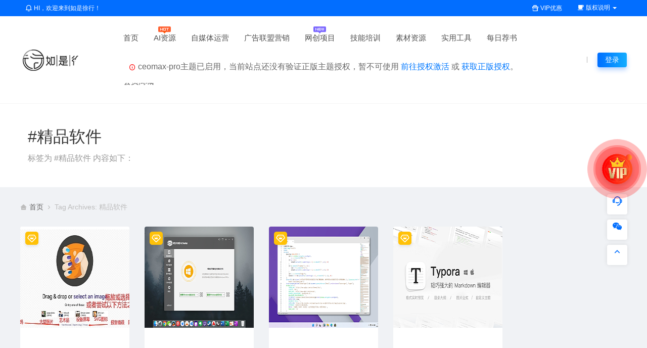

--- FILE ---
content_type: text/html; charset=UTF-8
request_url: https://www.rushixuxing.com/tag/%E7%B2%BE%E5%93%81%E8%BD%AF%E4%BB%B6
body_size: 13057
content:

        <div class="ceo-container">
            <div style="display:block !important;border-radius: 50px !important;z-index: 980 !important;background: #fff !important;padding: 20px !important;text-align: center !important;position: fixed !important;top: 100px !important;-webkit-transform: translate(-50%) !important;transform: translate(-50%) !important;left: 50% !important;min-width: 74% !important;">
    		<i class="ceofont ceoicon-information-line" style="color:red"></i>
    		ceomax-pro主题已启用，当前站点还没有验证正版主题授权，暂不可使用 <a href="/wp-admin/admin.php?page=ceomax-pro-license" style=" text-decoration: none;color: #0078ff; "> 前往授权激活 </a> 或 <a href="https://www.ceotheme.com" target="_blank"style=" text-decoration: none;color: #0078ff; ">获取正版授权</a>。
    		</div>
		</div>
		<!DOCTYPE html>
<html lang="zh-Hans">
<head>
<meta charset="UTF-8">
<meta name="applicable-device"content="pc,mobile">
<meta http-equiv="X-UA-Compatible" content="IE=edge">
<meta name="viewport" content="width=device-width, initial-scale=1">
<title>精品软件 相关文章列表 - 如是徐行</title>
<meta name="keywords" content="精品软件">
<meta name="description" content="标签为 精品软件 的相关文章 - 如是徐行"><link rel="stylesheet" href="https://at.alicdn.com/t/c/font_4073586_5fq4g109min.css"/>
<link rel="shortcut icon" href="https://www.rushixuxing.com/wp-content/uploads/2022/11/2022112715432259.ico"/>
<meta name='robots' content='max-image-preview:large' />
<style id='wp-img-auto-sizes-contain-inline-css' type='text/css'>
img:is([sizes=auto i],[sizes^="auto," i]){contain-intrinsic-size:3000px 1500px}
/*# sourceURL=wp-img-auto-sizes-contain-inline-css */
</style>
<link rel='stylesheet' id='ceoshop-css' href='https://www.rushixuxing.com/wp-content/themes/ceomax-pro/ceoshop/assets/css/ceoshop.css' type='text/css' media='all' />
<link rel='stylesheet' id='ladda-css' href='https://www.rushixuxing.com/wp-content/themes/ceomax-pro/ceoshop/assets/css/ladda-themeless.min.css' type='text/css' media='all' />
<link rel='stylesheet' id='uikit-css' href='https://www.rushixuxing.com/wp-content/themes/ceomax-pro/static/css/uikit.css' type='text/css' media='all' />
<link rel='stylesheet' id='diy-css' href='https://www.rushixuxing.com/wp-content/themes/ceomax-pro/static/css/diy.css' type='text/css' media='all' />
<link rel='stylesheet' id='fancybox-css' href='https://www.rushixuxing.com/wp-content/themes/ceomax-pro/static/css/jquery.fancybox.min.css' type='text/css' media='all' />
<link rel='stylesheet' id='erphpdown-css' href='https://www.rushixuxing.com/wp-content/plugins/erphpdown/static/erphpdown.css' type='text/css' media='screen' />
<link rel='stylesheet' id='style-css' href='https://www.rushixuxing.com/wp-content/themes/ceomax-pro/style.css' type='text/css' media='all' />
<script type="text/javascript" src="https://www.rushixuxing.com/wp-content/themes/ceomax-pro/static/js/jquery.min.js" id="jquery-js"></script>
<script type="text/javascript" src="https://www.rushixuxing.com/wp-content/themes/ceomax-pro/static/js/uikit.min.js" id="uikit-js"></script>
<script type="text/javascript" src="https://www.rushixuxing.com/wp-content/themes/ceomax-pro/static/js/jquery.form.js" id="form-js"></script>
	<style id="erphpdown-custom"></style>
	<script>window._ERPHPDOWN = {"uri":"https://www.rushixuxing.com/wp-content/plugins/erphpdown", "payment": "1", "wppay": "link", "theme": "ceotheme"}</script>
<style id='global-styles-inline-css' type='text/css'>
:root{--wp--preset--aspect-ratio--square: 1;--wp--preset--aspect-ratio--4-3: 4/3;--wp--preset--aspect-ratio--3-4: 3/4;--wp--preset--aspect-ratio--3-2: 3/2;--wp--preset--aspect-ratio--2-3: 2/3;--wp--preset--aspect-ratio--16-9: 16/9;--wp--preset--aspect-ratio--9-16: 9/16;--wp--preset--color--black: #000000;--wp--preset--color--cyan-bluish-gray: #abb8c3;--wp--preset--color--white: #ffffff;--wp--preset--color--pale-pink: #f78da7;--wp--preset--color--vivid-red: #cf2e2e;--wp--preset--color--luminous-vivid-orange: #ff6900;--wp--preset--color--luminous-vivid-amber: #fcb900;--wp--preset--color--light-green-cyan: #7bdcb5;--wp--preset--color--vivid-green-cyan: #00d084;--wp--preset--color--pale-cyan-blue: #8ed1fc;--wp--preset--color--vivid-cyan-blue: #0693e3;--wp--preset--color--vivid-purple: #9b51e0;--wp--preset--gradient--vivid-cyan-blue-to-vivid-purple: linear-gradient(135deg,rgb(6,147,227) 0%,rgb(155,81,224) 100%);--wp--preset--gradient--light-green-cyan-to-vivid-green-cyan: linear-gradient(135deg,rgb(122,220,180) 0%,rgb(0,208,130) 100%);--wp--preset--gradient--luminous-vivid-amber-to-luminous-vivid-orange: linear-gradient(135deg,rgb(252,185,0) 0%,rgb(255,105,0) 100%);--wp--preset--gradient--luminous-vivid-orange-to-vivid-red: linear-gradient(135deg,rgb(255,105,0) 0%,rgb(207,46,46) 100%);--wp--preset--gradient--very-light-gray-to-cyan-bluish-gray: linear-gradient(135deg,rgb(238,238,238) 0%,rgb(169,184,195) 100%);--wp--preset--gradient--cool-to-warm-spectrum: linear-gradient(135deg,rgb(74,234,220) 0%,rgb(151,120,209) 20%,rgb(207,42,186) 40%,rgb(238,44,130) 60%,rgb(251,105,98) 80%,rgb(254,248,76) 100%);--wp--preset--gradient--blush-light-purple: linear-gradient(135deg,rgb(255,206,236) 0%,rgb(152,150,240) 100%);--wp--preset--gradient--blush-bordeaux: linear-gradient(135deg,rgb(254,205,165) 0%,rgb(254,45,45) 50%,rgb(107,0,62) 100%);--wp--preset--gradient--luminous-dusk: linear-gradient(135deg,rgb(255,203,112) 0%,rgb(199,81,192) 50%,rgb(65,88,208) 100%);--wp--preset--gradient--pale-ocean: linear-gradient(135deg,rgb(255,245,203) 0%,rgb(182,227,212) 50%,rgb(51,167,181) 100%);--wp--preset--gradient--electric-grass: linear-gradient(135deg,rgb(202,248,128) 0%,rgb(113,206,126) 100%);--wp--preset--gradient--midnight: linear-gradient(135deg,rgb(2,3,129) 0%,rgb(40,116,252) 100%);--wp--preset--font-size--small: 13px;--wp--preset--font-size--medium: 20px;--wp--preset--font-size--large: 36px;--wp--preset--font-size--x-large: 42px;--wp--preset--spacing--20: 0.44rem;--wp--preset--spacing--30: 0.67rem;--wp--preset--spacing--40: 1rem;--wp--preset--spacing--50: 1.5rem;--wp--preset--spacing--60: 2.25rem;--wp--preset--spacing--70: 3.38rem;--wp--preset--spacing--80: 5.06rem;--wp--preset--shadow--natural: 6px 6px 9px rgba(0, 0, 0, 0.2);--wp--preset--shadow--deep: 12px 12px 50px rgba(0, 0, 0, 0.4);--wp--preset--shadow--sharp: 6px 6px 0px rgba(0, 0, 0, 0.2);--wp--preset--shadow--outlined: 6px 6px 0px -3px rgb(255, 255, 255), 6px 6px rgb(0, 0, 0);--wp--preset--shadow--crisp: 6px 6px 0px rgb(0, 0, 0);}:where(.is-layout-flex){gap: 0.5em;}:where(.is-layout-grid){gap: 0.5em;}body .is-layout-flex{display: flex;}.is-layout-flex{flex-wrap: wrap;align-items: center;}.is-layout-flex > :is(*, div){margin: 0;}body .is-layout-grid{display: grid;}.is-layout-grid > :is(*, div){margin: 0;}:where(.wp-block-columns.is-layout-flex){gap: 2em;}:where(.wp-block-columns.is-layout-grid){gap: 2em;}:where(.wp-block-post-template.is-layout-flex){gap: 1.25em;}:where(.wp-block-post-template.is-layout-grid){gap: 1.25em;}.has-black-color{color: var(--wp--preset--color--black) !important;}.has-cyan-bluish-gray-color{color: var(--wp--preset--color--cyan-bluish-gray) !important;}.has-white-color{color: var(--wp--preset--color--white) !important;}.has-pale-pink-color{color: var(--wp--preset--color--pale-pink) !important;}.has-vivid-red-color{color: var(--wp--preset--color--vivid-red) !important;}.has-luminous-vivid-orange-color{color: var(--wp--preset--color--luminous-vivid-orange) !important;}.has-luminous-vivid-amber-color{color: var(--wp--preset--color--luminous-vivid-amber) !important;}.has-light-green-cyan-color{color: var(--wp--preset--color--light-green-cyan) !important;}.has-vivid-green-cyan-color{color: var(--wp--preset--color--vivid-green-cyan) !important;}.has-pale-cyan-blue-color{color: var(--wp--preset--color--pale-cyan-blue) !important;}.has-vivid-cyan-blue-color{color: var(--wp--preset--color--vivid-cyan-blue) !important;}.has-vivid-purple-color{color: var(--wp--preset--color--vivid-purple) !important;}.has-black-background-color{background-color: var(--wp--preset--color--black) !important;}.has-cyan-bluish-gray-background-color{background-color: var(--wp--preset--color--cyan-bluish-gray) !important;}.has-white-background-color{background-color: var(--wp--preset--color--white) !important;}.has-pale-pink-background-color{background-color: var(--wp--preset--color--pale-pink) !important;}.has-vivid-red-background-color{background-color: var(--wp--preset--color--vivid-red) !important;}.has-luminous-vivid-orange-background-color{background-color: var(--wp--preset--color--luminous-vivid-orange) !important;}.has-luminous-vivid-amber-background-color{background-color: var(--wp--preset--color--luminous-vivid-amber) !important;}.has-light-green-cyan-background-color{background-color: var(--wp--preset--color--light-green-cyan) !important;}.has-vivid-green-cyan-background-color{background-color: var(--wp--preset--color--vivid-green-cyan) !important;}.has-pale-cyan-blue-background-color{background-color: var(--wp--preset--color--pale-cyan-blue) !important;}.has-vivid-cyan-blue-background-color{background-color: var(--wp--preset--color--vivid-cyan-blue) !important;}.has-vivid-purple-background-color{background-color: var(--wp--preset--color--vivid-purple) !important;}.has-black-border-color{border-color: var(--wp--preset--color--black) !important;}.has-cyan-bluish-gray-border-color{border-color: var(--wp--preset--color--cyan-bluish-gray) !important;}.has-white-border-color{border-color: var(--wp--preset--color--white) !important;}.has-pale-pink-border-color{border-color: var(--wp--preset--color--pale-pink) !important;}.has-vivid-red-border-color{border-color: var(--wp--preset--color--vivid-red) !important;}.has-luminous-vivid-orange-border-color{border-color: var(--wp--preset--color--luminous-vivid-orange) !important;}.has-luminous-vivid-amber-border-color{border-color: var(--wp--preset--color--luminous-vivid-amber) !important;}.has-light-green-cyan-border-color{border-color: var(--wp--preset--color--light-green-cyan) !important;}.has-vivid-green-cyan-border-color{border-color: var(--wp--preset--color--vivid-green-cyan) !important;}.has-pale-cyan-blue-border-color{border-color: var(--wp--preset--color--pale-cyan-blue) !important;}.has-vivid-cyan-blue-border-color{border-color: var(--wp--preset--color--vivid-cyan-blue) !important;}.has-vivid-purple-border-color{border-color: var(--wp--preset--color--vivid-purple) !important;}.has-vivid-cyan-blue-to-vivid-purple-gradient-background{background: var(--wp--preset--gradient--vivid-cyan-blue-to-vivid-purple) !important;}.has-light-green-cyan-to-vivid-green-cyan-gradient-background{background: var(--wp--preset--gradient--light-green-cyan-to-vivid-green-cyan) !important;}.has-luminous-vivid-amber-to-luminous-vivid-orange-gradient-background{background: var(--wp--preset--gradient--luminous-vivid-amber-to-luminous-vivid-orange) !important;}.has-luminous-vivid-orange-to-vivid-red-gradient-background{background: var(--wp--preset--gradient--luminous-vivid-orange-to-vivid-red) !important;}.has-very-light-gray-to-cyan-bluish-gray-gradient-background{background: var(--wp--preset--gradient--very-light-gray-to-cyan-bluish-gray) !important;}.has-cool-to-warm-spectrum-gradient-background{background: var(--wp--preset--gradient--cool-to-warm-spectrum) !important;}.has-blush-light-purple-gradient-background{background: var(--wp--preset--gradient--blush-light-purple) !important;}.has-blush-bordeaux-gradient-background{background: var(--wp--preset--gradient--blush-bordeaux) !important;}.has-luminous-dusk-gradient-background{background: var(--wp--preset--gradient--luminous-dusk) !important;}.has-pale-ocean-gradient-background{background: var(--wp--preset--gradient--pale-ocean) !important;}.has-electric-grass-gradient-background{background: var(--wp--preset--gradient--electric-grass) !important;}.has-midnight-gradient-background{background: var(--wp--preset--gradient--midnight) !important;}.has-small-font-size{font-size: var(--wp--preset--font-size--small) !important;}.has-medium-font-size{font-size: var(--wp--preset--font-size--medium) !important;}.has-large-font-size{font-size: var(--wp--preset--font-size--large) !important;}.has-x-large-font-size{font-size: var(--wp--preset--font-size--x-large) !important;}
/*# sourceURL=global-styles-inline-css */
</style>
</head>
	<body id="ceotheme" class="">
        <script>var all_night_theme=false;</script><script>var is_switch_day_night=true;</script>	    <style>
			    </style>
		<div class="ceo-background-muted site ceo-zz-background" >
			<div class="ceo-topnav" style="display: block;background: #026eff;">
	<div class="ceo-container" style="position: relative;">
		<nav class="ceo-top-navbar">
    <ul class="ceo-top-nav navbar-left">
    	<li>
    		<a href="https://www.rushixuxing.com/about" style="color:#fff" target="_blank"><i class="ceofont ceoicon-notification-3-line"></i> HI，欢迎来到如是徐行！</a>
    	</li>
    </ul>
    <ul class="ceo-top-nav navbar-right ceo-nav-top-app">
            	<li>
    		<a href="/vip" style="color:#fff" target="_blank"><i class="ceofont ceoicon-gift-2-line"></i> VIP优惠</a>
    	</li>
    	    	    	<li class="lang-style" style="color: #fff;">
    		<ul class="ceo-top-nav">
    			<li class="dropdown language-btn">
    				<span class="dropdown-toggle m-t-0 " data-toggle="dropdown">
                		<i class="ceofont ceoicon-cup-fill"></i> 版权说明                		<b class="caret"></b>
                	</span>
    				<ul class="dropdown-menu language-select" style="display: none;">
    					<b class="caret caret1"></b>
    					    					<li>
    						<a href="https://www.rushixuxing.com/about/" target="_blank">关于本站</a>
    					</li>
    					    					<li>
    						<a href="https://www.rushixuxing.com/notice/" target="_blank">平台公告</a>
    					</li>
    					    					<li>
    						<a href="https://www.rushixuxing.com/privacy-policy/" target="_blank">隐私政策</a>
    					</li>
    					    					<li>
    						<a href="https://www.rushixuxing.com/faq/" target="_blank">常见问题FAQ</a>
    					</li>
    					    				</ul>
    			</li>
    		</ul>
    	</li>
    	    </ul>
</nav>	</div>
</div>
<header class="header ceo-background-default" ceo-sticky>
    <div class="navbar ceo-position-relative">
    	<div class="ceo-container ceo-flex ceo-flex-middle ceo-position-relative ceo-logo-shou">
    		<a href="https://www.rushixuxing.com" class="logo ceo-logo ceo-display-inline-block" alt="如是徐行">
    		    <div class="ceo-logo-nav-night ceo-visible@m" style="background: url(https://www.rushixuxing.com/wp-content/uploads/2022/11/2022112715185726.jpg) no-repeat;background-size: 150px auto;"></div>
    		        		    <div class="ceo-app-logo2" style="background: url(https://www.rushixuxing.com/wp-content/uploads/2022/11/2022112715185726.jpg) no-repeat;background-size: 92px auto;"></div>
                    		        		</a>
    		
    		<nav class="nav ceo-flex-1 ceo-position-relative ceo-visible@m"><ul id="menu-%e9%a6%96%e9%a1%b5" class="nav ceo-flex-1 ceo-margin-remove"><li id="menu-item-649" class="menu-item menu-item-type-custom menu-item-object-custom menu-item-home menu-item-649"><a href="https://www.rushixuxing.com/">首页</a></li>
<li id="menu-item-1287" class="menu-item menu-item-type-taxonomy menu-item-object-category menu-item-has-children menu-item-1287"><a href="https://www.rushixuxing.com/ai">AI资源<em class="hot"></em></a>
<ul class="sub-menu">
	<li id="menu-item-668" class="menu-item menu-item-type-taxonomy menu-item-object-category menu-item-668"><a href="https://www.rushixuxing.com/ai/ai-painting">AI绘画</a></li>
	<li id="menu-item-671" class="menu-item menu-item-type-taxonomy menu-item-object-category menu-item-671"><a href="https://www.rushixuxing.com/ai/ai-video">AI视频</a></li>
	<li id="menu-item-658" class="menu-item menu-item-type-taxonomy menu-item-object-category menu-item-658"><a href="https://www.rushixuxing.com/ai/ai-prompt">AI提示词</a></li>
	<li id="menu-item-651" class="menu-item menu-item-type-taxonomy menu-item-object-category menu-item-651"><a href="https://www.rushixuxing.com/ai/ai-tools">AI工具合集</a></li>
</ul>
</li>
<li id="menu-item-663" class="menu-item menu-item-type-taxonomy menu-item-object-category menu-item-has-children menu-item-663"><a href="https://www.rushixuxing.com/we-media">自媒体运营</a>
<ul class="sub-menu">
	<li id="menu-item-672" class="menu-item menu-item-type-taxonomy menu-item-object-category menu-item-has-children menu-item-672"><a href="https://www.rushixuxing.com/we-media/short-video">短视频运营培训<i class="ceofont ceoicon-arrow-right-s-line"></i></a>
	<ul class="sub-menu">
		<li id="menu-item-1038" class="menu-item menu-item-type-taxonomy menu-item-object-category menu-item-1038"><a href="https://www.rushixuxing.com/we-media/short-video/douyin">抖音运营培训</a></li>
		<li id="menu-item-670" class="menu-item menu-item-type-taxonomy menu-item-object-category menu-item-670"><a href="https://www.rushixuxing.com/we-media/short-video/tiktok">Tiktok运营培训</a></li>
	</ul>
</li>
	<li id="menu-item-1130" class="menu-item menu-item-type-taxonomy menu-item-object-category menu-item-1130"><a href="https://www.rushixuxing.com/we-media/medium-video">中视频运营</a></li>
	<li id="menu-item-669" class="menu-item menu-item-type-taxonomy menu-item-object-category menu-item-669"><a href="https://www.rushixuxing.com/we-media/%e5%85%ac%e4%bc%97%e5%8f%b7%e8%bf%90%e8%90%a5">公众号运营</a></li>
	<li id="menu-item-1652" class="menu-item menu-item-type-taxonomy menu-item-object-category menu-item-1652"><a href="https://www.rushixuxing.com/we-media/xhs">小红书</a></li>
	<li id="menu-item-1820" class="menu-item menu-item-type-taxonomy menu-item-object-category menu-item-1820"><a href="https://www.rushixuxing.com/we-media/ip">个人IP</a></li>
</ul>
</li>
<li id="menu-item-660" class="menu-item menu-item-type-taxonomy menu-item-object-category menu-item-660"><a href="https://www.rushixuxing.com/aff">广告联盟营销</a></li>
<li id="menu-item-664" class="menu-item menu-item-type-taxonomy menu-item-object-category menu-item-664"><a href="https://www.rushixuxing.com/project">网创项目<em class="new"></em></a></li>
<li id="menu-item-659" class="menu-item menu-item-type-taxonomy menu-item-object-category menu-item-has-children menu-item-659"><a href="https://www.rushixuxing.com/skill-training">技能培训</a>
<ul class="sub-menu">
	<li id="menu-item-653" class="menu-item menu-item-type-taxonomy menu-item-object-category menu-item-has-children menu-item-653"><a href="https://www.rushixuxing.com/skill-training/it">编程开发<i class="ceofont ceoicon-arrow-right-s-line"></i></a>
	<ul class="sub-menu">
		<li id="menu-item-654" class="menu-item menu-item-type-taxonomy menu-item-object-category menu-item-654"><a href="https://www.rushixuxing.com/skill-training/it/python">Python</a></li>
		<li id="menu-item-656" class="menu-item menu-item-type-taxonomy menu-item-object-category menu-item-656"><a href="https://www.rushixuxing.com/skill-training/it/nodejs">Nodejs</a></li>
		<li id="menu-item-655" class="menu-item menu-item-type-taxonomy menu-item-object-category menu-item-655"><a href="https://www.rushixuxing.com/skill-training/it/linux">Linux</a></li>
		<li id="menu-item-1039" class="menu-item menu-item-type-taxonomy menu-item-object-category menu-item-1039"><a href="https://www.rushixuxing.com/skill-training/it/golang">Golang</a></li>
		<li id="menu-item-657" class="menu-item menu-item-type-taxonomy menu-item-object-category menu-item-657"><a href="https://www.rushixuxing.com/skill-training/it/web-front">Web前端</a></li>
		<li id="menu-item-1200" class="menu-item menu-item-type-taxonomy menu-item-object-category menu-item-1200"><a href="https://www.rushixuxing.com/skill-training/it/cyber-security">网络安全</a></li>
	</ul>
</li>
	<li id="menu-item-875" class="menu-item menu-item-type-taxonomy menu-item-object-category menu-item-875"><a href="https://www.rushixuxing.com/skill-training/video-clip">剪辑教程</a></li>
	<li id="menu-item-1052" class="menu-item menu-item-type-taxonomy menu-item-object-category menu-item-1052"><a href="https://www.rushixuxing.com/skill-training/seo">SEO优化</a></li>
	<li id="menu-item-1278" class="menu-item menu-item-type-taxonomy menu-item-object-category menu-item-1278"><a href="https://www.rushixuxing.com/skill-training/interior-design">室内设计</a></li>
	<li id="menu-item-1441" class="menu-item menu-item-type-taxonomy menu-item-object-category menu-item-has-children menu-item-1441"><a href="https://www.rushixuxing.com/skill-training/education">教育学习<i class="ceofont ceoicon-arrow-right-s-line"></i></a>
	<ul class="sub-menu">
		<li id="menu-item-1445" class="menu-item menu-item-type-taxonomy menu-item-object-category menu-item-1445"><a href="https://www.rushixuxing.com/skill-training/education/english">英语</a></li>
	</ul>
</li>
	<li id="menu-item-1813" class="menu-item menu-item-type-taxonomy menu-item-object-category menu-item-1813"><a href="https://www.rushixuxing.com/skill-training/photograph">拍照摄影</a></li>
	<li id="menu-item-1817" class="menu-item menu-item-type-taxonomy menu-item-object-category menu-item-1817"><a href="https://www.rushixuxing.com/skill-training/fengshui">易学风水</a></li>
</ul>
</li>
<li id="menu-item-673" class="menu-item menu-item-type-taxonomy menu-item-object-category menu-item-has-children menu-item-673"><a href="https://www.rushixuxing.com/resources">素材资源</a>
<ul class="sub-menu">
	<li id="menu-item-885" class="menu-item menu-item-type-taxonomy menu-item-object-category menu-item-has-children menu-item-885"><a href="https://www.rushixuxing.com/resources/copywriting">解说文案<i class="ceofont ceoicon-arrow-right-s-line"></i></a>
	<ul class="sub-menu">
		<li id="menu-item-896" class="menu-item menu-item-type-taxonomy menu-item-object-category menu-item-896"><a href="https://www.rushixuxing.com/resources/copywriting/comedy">喜剧剧情</a></li>
	</ul>
</li>
	<li id="menu-item-674" class="menu-item menu-item-type-taxonomy menu-item-object-category menu-item-674"><a href="https://www.rushixuxing.com/resources/wallpaper">壁纸资源</a></li>
	<li id="menu-item-716" class="menu-item menu-item-type-taxonomy menu-item-object-category menu-item-716"><a href="https://www.rushixuxing.com/resources/pr-material">PR素材</a></li>
	<li id="menu-item-1043" class="menu-item menu-item-type-taxonomy menu-item-object-category menu-item-has-children menu-item-1043"><a href="https://www.rushixuxing.com/resources/code">源码资源<i class="ceofont ceoicon-arrow-right-s-line"></i></a>
	<ul class="sub-menu">
		<li id="menu-item-1046" class="menu-item menu-item-type-taxonomy menu-item-object-category menu-item-1046"><a href="https://www.rushixuxing.com/resources/code/xcx">小程序源码</a></li>
		<li id="menu-item-1161" class="menu-item menu-item-type-taxonomy menu-item-object-category menu-item-1161"><a href="https://www.rushixuxing.com/resources/code/website">网站源码</a></li>
	</ul>
</li>
	<li id="menu-item-1065" class="menu-item menu-item-type-taxonomy menu-item-object-category menu-item-1065"><a href="https://www.rushixuxing.com/resources/interior-design-resources">室内设计资源</a></li>
</ul>
</li>
<li id="menu-item-717" class="menu-item menu-item-type-taxonomy menu-item-object-category menu-item-has-children menu-item-717"><a href="https://www.rushixuxing.com/tools">实用工具</a>
<ul class="sub-menu">
	<li id="menu-item-675" class="menu-item menu-item-type-taxonomy menu-item-object-category menu-item-675"><a href="https://www.rushixuxing.com/tools/software">精品软件</a></li>
	<li id="menu-item-1327" class="menu-item menu-item-type-taxonomy menu-item-object-category menu-item-has-children menu-item-1327"><a href="https://www.rushixuxing.com/tools/os">操作系统<i class="ceofont ceoicon-arrow-right-s-line"></i></a>
	<ul class="sub-menu">
		<li id="menu-item-1328" class="menu-item menu-item-type-taxonomy menu-item-object-category menu-item-1328"><a href="https://www.rushixuxing.com/tools/os/win10">windows10</a></li>
	</ul>
</li>
	<li id="menu-item-736" class="menu-item menu-item-type-custom menu-item-object-custom menu-item-736"><a href="/site/">网址导航</a></li>
	<li id="menu-item-1070" class="menu-item menu-item-type-taxonomy menu-item-object-category menu-item-1070"><a href="https://www.rushixuxing.com/tools/account">账号共享</a></li>
	<li id="menu-item-1413" class="menu-item menu-item-type-taxonomy menu-item-object-category menu-item-1413"><a href="https://www.rushixuxing.com/tools/60s">每天60秒读懂世界</a></li>
</ul>
</li>
<li id="menu-item-667" class="menu-item menu-item-type-taxonomy menu-item-object-category menu-item-667"><a href="https://www.rushixuxing.com/books">每日荐书</a></li>
<li id="menu-item-1702" class="menu-item menu-item-type-taxonomy menu-item-object-category menu-item-1702"><a href="https://www.rushixuxing.com/shopping">会员商城</a></li>
</ul></nav>    
    		<div class="header-info ceo-flex ceo-flex-middle">
    		        			<a href="#header-search" class="header-search ceo-navbar-s" ceo-toggle><i class="ceofont ceoicon-search-2-line ceo-text-bolder"></i></a>
    			    			    			<a href="javascript:switchNightMode()" class="header-search ceo-navbar-s" ceo-tooltip="开启/关闭夜间模式"><i class="ceofont ceoicon-moon-clear-line ceo-text-bolder to-night"></i></a>
    			    			        		<div id="header-search" ceo-modal>
    <div class="ceo-tan ceo-modal-dialog ceo-modal-body home-modal ceo-padding-remove ceo-margin-auto-vertical">
        <button class="ceo-modal-close-default" type="button" ceo-close></button>
        <div class="b-r-12 ceo-background-default ceo-overflow-hidden ceo-position-relative ceo-padding-30px">
            <h3>搜索</h3>
    		<div class="search search-navbar">
    			<form method="get" class="b-r-4 b-a ceo-form ceo-flex ceo-overflow-hidden search-form" action="https://www.rushixuxing.com">
    				<input type="search" placeholder="输入关键字搜索" autocomplete="off" value="" name="s" required="required" class="ceo-input ceo-flex-1 ceo-text-small">
    				<button type="submit"><i class="ceofont ceoicon-search-2-line ceo-text-bolder"></i></button>
    			</form>
    		</div>
            <div class="header-btn-search">
                <div class="header-btn-search-s ceo-dt change-color btn-search-all">搜索全站</div>
                            </div>
    		<div class="tags-item ceo-margin-top">
    			<p class="ceo-margin-small-bottom ceo-text-small">热门标签：</p>
    			<div id="navbar-tags-list"></div>
    		</div>
		</div>
    	<div class="home-modal-bottom">
    	    <ul>
    	        <li></li>
    	        <li></li>
    	    </ul>
    	</div>
	</div>
</div>
<script>
    $(".btn-search-all").on("click",function () {
        $(".search .search-form button").trigger('click')
    })
    $(".btn-search-category").on("click",function (event) {
        event.preventDefault()
        let search_s=$(".search-navbar input[name=s]").val();
        if(!search_s){
            return false;
        }
        let category_search_url='/?s='+search_s+"&cat=172"
        console.log(category_search_url)
        location.href=category_search_url
    })
</script>        		
        		<div id="nav_user" style="display: contents"></div>
<script>
    (function($){
        $.ajax({
            url:"//www.rushixuxing.com/wp-content/themes/ceomax-pro/nav_user.php",
            success:function(res){
                if(res.indexOf(res,'display')!='-1'){
                    $("#nav_user").html(res)
                }
            }
        })
    })(jQuery)
</script>    		</div>
    	</div>
    </div>
</header><section class="ceo-padding-small ceo-background-default b-t">
	<div class="ceo-container ceo-flex ceo-flex-middle">
		<div class="single-head ceo-flex-1">
			<div class="ceo-tag-page ceo-padding ceo-padding-remove-left">
				<h1 class="ceo-h2 ceo-margin-small-bottom">#精品软件</h1>
				<p class="ceo-display-block ceo-text-muted ceo-margin-small-bottom"></p>
				<p class="ceo-display-block ceo-text-muted">标签为 #精品软件 内容如下：</p>
			</div>
		</div>
	</div>
</section>
<section class="ceo-container">
	<div class="crumbs ceo-text-small ceo-padding-small ceo-padding-remove-horizontal">
		<div class="crumb ceo-flex-1"><i class="ceofont ceoicon-home-3-fill"></i> <a itemprop="breadcrumb" href="https://www.rushixuxing.com">首页</a> <i class="ceofont ceoicon-arrow-right-s-line"></i> <span class="current">Tag Archives: 精品软件</span></div>	</div>
	<div class="ajaxMain ceo-grid-medium ceo-flex-top ceo-flex-wrap-top ceo-grid" ceo-grid="masonry:true">
				<div class="ajaxItem ceo-width-1-1@s ceo-width-1-2 ceo-width-1-3@l ceo-width-1-5@xl ceo-first-column" >
			<div class="card-item b-r-4 ceo-background-default ceo-overflow-hidden ceo-vip-icons">
            <span class="meta-vip-tag"></span>
        
        <div class="ceo_app_img">
    	<a href="https://www.rushixuxing.com/1322.html"  target="_blank"  class="cover ceo-display-block ceo-overflow-hidden ">

                        <img data-src="https://www.rushixuxing.com/wp-content/themes/ceomax-pro/timthumb.php?src=https://www.rushixuxing.com/wp-content/uploads/2022/11/2022112912374281.jpg&h=200&w=300&zc=1&a=t&q=100&s=1" alt="Windows Squoosh图片压缩软件" src="https://www.rushixuxing.com/wp-content/themes/ceomax-pro/static/images/thumb-ing.gif" class="ceo-width-1-1@s lazyload" style="height: 200px">
    	</a>
	</div>
        <div class="ceo-padding-remove">
                <div class="card-title-desc">
            <a href="https://www.rushixuxing.com/1322.html"  target="_blank"  class="title ceo-display-block" title="Windows Squoosh图片压缩软件">
                Windows Squoosh图片压缩软件            </a>
        </div>
            </div>

        <div class="ceo_freepath_subtitle">
        <!--分类-->
                <div class="ceo_freepath_zhujiang">
            <a href="https://www.rushixuxing.com/tools"><i class="ceofont ceoicon-folder-open-line ceo-right-3"></i>实用工具</a>		</div>
				<!--演示-->
		        <!--标签-->
        <div class="ceo_biaoqian">
                                        </div>
    </div>
    
		<div class="ceo-padding-small card-foot ceo-card-foot">
		<div class="item-foot ceo-flex ceo-flex-middle">
			<div class="avatar ceo-flex-1 ceo-flex ceo-flex-middle">
		    				<img alt='' src='//www.rushixuxing.com/wp-content/uploads/avatar/avatar-1-87.jpg' class='avatar avatar-20 photo' data-id='1' height='20' width='20'>					    				<span class="ceo-font-mini ceo-display-block ceo-margin-small-left"><a href="https://www.rushixuxing.com/author/admin" title="由 admin 发布" rel="author">admin</a></span>
						</div>
			<div class="cat ceo-font-mini ceo-text-truncate">
			    			    <span class="ceo-yc ceo-ycd ceo-display-inline-block ceo-flex ceo-flex-middle ceo-card-margin-left" ceo-tooltip="2022-11-29" ><i class="ceofont ceoicon-calendar-todo-line"></i> 3年前			    </span>
			    			    				<span class="ceo-ycd ceo-display-inline-block ceo-flex ceo-flex-middle ceo-card-margin-left"><i class="ceofont ceoicon-eye-line"></i> 1,606				</span>
								                                <span class="ceoshop-price">0C币</span>                                			</div>
		</div>
	</div>
	</div>		</div>
				<div class="ajaxItem ceo-width-1-1@s ceo-width-1-2 ceo-width-1-3@l ceo-width-1-5@xl ceo-first-column" >
			<div class="card-item b-r-4 ceo-background-default ceo-overflow-hidden ceo-vip-icons">
            <span class="meta-vip-tag"></span>
        
        <div class="ceo_app_img">
    	<a href="https://www.rushixuxing.com/1247.html"  target="_blank"  class="cover ceo-display-block ceo-overflow-hidden ">

                        <img data-src="https://www.rushixuxing.com/wp-content/themes/ceomax-pro/timthumb.php?src=https://www.rushixuxing.com/wp-content/uploads/2022/11/20221124152627100.png&h=200&w=300&zc=1&a=t&q=100&s=1" alt="全能激活神器 HEU KMS Activator" src="https://www.rushixuxing.com/wp-content/themes/ceomax-pro/static/images/thumb-ing.gif" class="ceo-width-1-1@s lazyload" style="height: 200px">
    	</a>
	</div>
        <div class="ceo-padding-remove">
                <div class="card-title-desc">
            <a href="https://www.rushixuxing.com/1247.html"  target="_blank"  class="title ceo-display-block" title="全能激活神器 HEU KMS Activator">
                全能激活神器 HEU KMS Activator            </a>
        </div>
            </div>

        <div class="ceo_freepath_subtitle">
        <!--分类-->
                <div class="ceo_freepath_zhujiang">
            <a href="https://www.rushixuxing.com/tools"><i class="ceofont ceoicon-folder-open-line ceo-right-3"></i>实用工具</a>		</div>
				<!--演示-->
		        <!--标签-->
        <div class="ceo_biaoqian">
                                        </div>
    </div>
    
		<div class="ceo-padding-small card-foot ceo-card-foot">
		<div class="item-foot ceo-flex ceo-flex-middle">
			<div class="avatar ceo-flex-1 ceo-flex ceo-flex-middle">
		    				<img alt='' src='//www.rushixuxing.com/wp-content/uploads/avatar/avatar-1-87.jpg' class='avatar avatar-20 photo' data-id='1' height='20' width='20'>					    				<span class="ceo-font-mini ceo-display-block ceo-margin-small-left"><a href="https://www.rushixuxing.com/author/admin" title="由 admin 发布" rel="author">admin</a></span>
						</div>
			<div class="cat ceo-font-mini ceo-text-truncate">
			    			    <span class="ceo-yc ceo-ycd ceo-display-inline-block ceo-flex ceo-flex-middle ceo-card-margin-left" ceo-tooltip="2022-11-24" ><i class="ceofont ceoicon-calendar-todo-line"></i> 3年前			    </span>
			    			    				<span class="ceo-ycd ceo-display-inline-block ceo-flex ceo-flex-middle ceo-card-margin-left"><i class="ceofont ceoicon-eye-line"></i> 1,267				</span>
								                                <span class="ceoshop-price">0C币</span>                                			</div>
		</div>
	</div>
	</div>		</div>
				<div class="ajaxItem ceo-width-1-1@s ceo-width-1-2 ceo-width-1-3@l ceo-width-1-5@xl ceo-first-column" >
			<div class="card-item b-r-4 ceo-background-default ceo-overflow-hidden ceo-vip-icons">
            <span class="meta-vip-tag"></span>
        
        <div class="ceo_app_img">
    	<a href="https://www.rushixuxing.com/1242.html"  target="_blank"  class="cover ceo-display-block ceo-overflow-hidden ">

                        <img data-src="https://www.rushixuxing.com/wp-content/themes/ceomax-pro/timthumb.php?src=https://www.rushixuxing.com/wp-content/uploads/2022/11/2022112310170420.png&h=200&w=300&zc=1&a=t&q=100&s=1" alt="代码编辑器 Sublime Text v4.1.4.3 中文破解版" src="https://www.rushixuxing.com/wp-content/themes/ceomax-pro/static/images/thumb-ing.gif" class="ceo-width-1-1@s lazyload" style="height: 200px">
    	</a>
	</div>
        <div class="ceo-padding-remove">
                <div class="card-title-desc">
            <a href="https://www.rushixuxing.com/1242.html"  target="_blank"  class="title ceo-display-block" title="代码编辑器 Sublime Text v4.1.4.3 中文破解版">
                代码编辑器 Sublime Text v4.1.4.3 中文破解版            </a>
        </div>
            </div>

        <div class="ceo_freepath_subtitle">
        <!--分类-->
                <div class="ceo_freepath_zhujiang">
            <a href="https://www.rushixuxing.com/tools"><i class="ceofont ceoicon-folder-open-line ceo-right-3"></i>实用工具</a>		</div>
				<!--演示-->
		        <!--标签-->
        <div class="ceo_biaoqian">
                                        </div>
    </div>
    
		<div class="ceo-padding-small card-foot ceo-card-foot">
		<div class="item-foot ceo-flex ceo-flex-middle">
			<div class="avatar ceo-flex-1 ceo-flex ceo-flex-middle">
		    				<img alt='' src='//www.rushixuxing.com/wp-content/uploads/avatar/avatar-1-87.jpg' class='avatar avatar-20 photo' data-id='1' height='20' width='20'>					    				<span class="ceo-font-mini ceo-display-block ceo-margin-small-left"><a href="https://www.rushixuxing.com/author/admin" title="由 admin 发布" rel="author">admin</a></span>
						</div>
			<div class="cat ceo-font-mini ceo-text-truncate">
			    			    <span class="ceo-yc ceo-ycd ceo-display-inline-block ceo-flex ceo-flex-middle ceo-card-margin-left" ceo-tooltip="2022-11-23" ><i class="ceofont ceoicon-calendar-todo-line"></i> 3年前			    </span>
			    			    				<span class="ceo-ycd ceo-display-inline-block ceo-flex ceo-flex-middle ceo-card-margin-left"><i class="ceofont ceoicon-eye-line"></i> 1,787				</span>
								                                <span class="ceoshop-price">C币</span>                                			</div>
		</div>
	</div>
	</div>		</div>
				<div class="ajaxItem ceo-width-1-1@s ceo-width-1-2 ceo-width-1-3@l ceo-width-1-5@xl ceo-first-column" >
			<div class="card-item b-r-4 ceo-background-default ceo-overflow-hidden ceo-vip-icons">
            <span class="meta-vip-tag"></span>
        
        <div class="ceo_app_img">
    	<a href="https://www.rushixuxing.com/1190.html"  target="_blank"  class="cover ceo-display-block ceo-overflow-hidden ">

                        <img data-src="https://www.rushixuxing.com/wp-content/themes/ceomax-pro/timthumb.php?src=https://www.rushixuxing.com/wp-content/uploads/2022/09/2022090803320818.png&h=200&w=300&zc=1&a=t&q=100&s=1" alt="Typora正版序列号激活版Markdown编辑器" src="https://www.rushixuxing.com/wp-content/themes/ceomax-pro/static/images/thumb-ing.gif" class="ceo-width-1-1@s lazyload" style="height: 200px">
    	</a>
	</div>
        <div class="ceo-padding-remove">
                <div class="card-title-desc">
            <a href="https://www.rushixuxing.com/1190.html"  target="_blank"  class="title ceo-display-block" title="Typora正版序列号激活版Markdown编辑器">
                Typora正版序列号激活版Markdown编辑器            </a>
        </div>
            </div>

        <div class="ceo_freepath_subtitle">
        <!--分类-->
                <div class="ceo_freepath_zhujiang">
            <a href="https://www.rushixuxing.com/tools"><i class="ceofont ceoicon-folder-open-line ceo-right-3"></i>实用工具</a>		</div>
				<!--演示-->
		        <!--标签-->
        <div class="ceo_biaoqian">
                                        </div>
    </div>
    
		<div class="ceo-padding-small card-foot ceo-card-foot">
		<div class="item-foot ceo-flex ceo-flex-middle">
			<div class="avatar ceo-flex-1 ceo-flex ceo-flex-middle">
		    				<img alt='' src='//www.rushixuxing.com/wp-content/uploads/avatar/avatar-1-87.jpg' class='avatar avatar-20 photo' data-id='1' height='20' width='20'>					    				<span class="ceo-font-mini ceo-display-block ceo-margin-small-left"><a href="https://www.rushixuxing.com/author/admin" title="由 admin 发布" rel="author">admin</a></span>
						</div>
			<div class="cat ceo-font-mini ceo-text-truncate">
			    			    <span class="ceo-yc ceo-ycd ceo-display-inline-block ceo-flex ceo-flex-middle ceo-card-margin-left" ceo-tooltip="2022-09-09" ><i class="ceofont ceoicon-calendar-todo-line"></i> 3年前			    </span>
			    			    				<span class="ceo-ycd ceo-display-inline-block ceo-flex ceo-flex-middle ceo-card-margin-left"><i class="ceofont ceoicon-eye-line"></i> 1,429				</span>
								                                <span class="ceoshop-price">1.8C币</span>                                			</div>
		</div>
	</div>
	</div>		</div>
			</div>
	    <div class="fenye ceo-text-center ceo-text-small ceo-margin-large-top ceo-margin-large-bottom">
    	    </div>
    </section>
			<!--跟随-->
			
<div class="wapnone ceo_follow_service" style="top:45%">
    <!--活动按钮-->
        <div class="ceo-footer-sidebar-girl animated">
        <a href="/vip" target="_blank">
            <img class="girl" src="https://www.rushixuxing.com/wp-content/themes/ceomax-pro/static/images/ceo-vip-hd.png">
            <div class="livechat-hint rd-notice-tooltip rd-notice-type-success rd-notice-position-left single-line show_hint">
                <div class="rd-notice-content">终身VIP会员限时钜惠</div>
            </div>
            <div class="animated-circles">
                <div class="circle c-1"></div>
                <div class="circle c-2"></div>
                <div class="circle c-3"></div>
            </div>
        </a>
    </div>
        <!--侧边栏跟随客服---->
	<ul>
	    	                    
                
	    		<li class="ceo_follow_service_box ceo_follow_service_consult">
		    <span class="ceo_follow_qq" href="javacript:;"><i class="ceofont ceoicon-customer-service-2-line"></i>
			<div class="ceo_follow_service_consult_cont"> <span class="ceo_follow_service_triangle"></span>
				<div class="ceo_follow_service_consult_cont_top">
				    <span class="ceo_follow_service_hint">
						<span><i class="ceo_follow_service_iconlx ceofont ceoicon-discuss-line"></i> 如遇问题，请联系客服 </span>
					</span>
									</div>
				<span class="ceo_follow_service_phone"> 联系客服请注明来意 </span>
				<span class="ceo_follow_service_check_site">
					<span onclick="window.open('https://wpa.qq.com/msgrd?v=3&amp;site=qq&amp;menu=yes&amp;uin=4066167')">
					    <i class="ceo_follow_service_icongd ceofont ceoicon-shield-check-line"></i>如是徐行					</span>
				</span>
			</div>
			</span>
		</li>
		
				<li class="ceo_follow_service_box ceo_follow_service_qr ceo_footer_s">
		    <a href="javacript:;"><i class="ceofont ceoicon-wechat-fill"></i>
			<div class="ceo_follow_service_qr_cont">
			    <span class="ceo_follow_service_triangle"></span>
				<div class="ceo_follow_service_qrimg">
				    <span class="ceo_follow_service_qrimg_site" style="background: url(https://www.rushixuxing.com/wp-content/uploads/2022/07/2022072616425916.png)"></span>
				    如遇问题，请联系客服				</div>
				<div class="ceo_follow_service_qrtext">
				    <span>微信客服</span>
				</div>
			</div>
			</a>
		</li>
		
						
		<li class="ceo_follow_service_box ceo_follow_service_ax goTop ceo_footer_s">
		    <a href="#header" class="ceo-display-block" ceo-scroll><i class="ceofont ceoicon-arrow-up-s-line"></i>
			<div class="ceo_follow_service_ax_cont"> <span class="ceo_follow_service_triangle"></span> <span> 返回顶部 </span> </div>
			</a>
		</li>
	</ul>
</div>
<!--侧边栏跟随客服---->
<div class="ceo-app-gotop gotops ceo-hidden@s" id="gotops">
    <a href="#header" class="ceo-display-block" ceo-scroll>
        <i class="ceofont ceoicon-arrow-up-s-line"></i>
    </a>
</div>			<!--Banner-->
						<!--基础-->
			<footer class="footer ceo-background-secondary">
			    
								<div class="foot-cop">
					<div class="ceo-container ceo-padding-small ceo-clearfix">
						<div class="ceo-float-left">
							<span>© 2020-2025 如是徐行 All Right Reserved · ♥ Theme By 如是徐行-本站资源收集于网络，只做学习和交流使用，版权归原作者所有，请在下载后24小时之内自觉删除。本站发布的内容若侵犯到您的权益，请联系站长删除，我们将及时处理！</span>
										        		<a class="ceo-margin-small-right" href="/sitemap.xml" target="_blank"><i class="ceofont ceoicon-map-pin-fill" aria-hidden="true"></i> 网站地图</a>
			        		
			        		
							<span class="ceo-margin-small-right"><a href="https://beian.miit.gov.cn/" target="_blank" rel="noreferrer nofollow">沪ICP备2022027897号</a></span>
						</div>
						<div class="ceo-float-right ceo-visible@s">
													</div>
					</div>
				</div>
								<!--登录注册弹窗-->
				<div id="modal-login" ceo-modal>
    <div class="ceo-navbar-login ceo-modal-dialog">
        <div class="ceo-grid-collapse" ceo-grid>
            <div class="ceo-width-1-1 ceo-width-1-2@s ceo-visible@s">
                <div class="zcontent" style="background-image: url(https://www.rushixuxing.com/wp-content/uploads/2023/02/2023022003362637.jpg)">
                </div>
            </div>
            <div class="ceo-width-1-1 ceo-width-1-2@s">
                <div class="ceo-position-relative">
                    <div class="ycontent ceo-background-default ceo-panel">
                        <button class="ceo-modal-close-default ceo-modal-close" type="button" ceo-close></button>
                        <div class="ceo-login-title">
                            <span>账号登录</span>
                        </div>
                
                		                		<div class="box">
                			<div class="zongcai-tips"></div>
                			<form action="" method="POST" id="login-form" class="login-weixin login-form2">
                				<div class="ceo-inline ceo-width-1-1 ceo-margin-small-bottom">
                					<span class="ceo-form-icon"><i class="ceofont ceoicon-shield-user-line"></i></span>
                					<input type="text" name="username" id="username" class="b-r-4 ceo-input ceo-text-small" placeholder="输入用户名/邮箱" required="required">
                				</div>
                				<div class="ceo-inline ceo-width-1-1 ceo-margin-small-bottom">
                					<span class="ceo-form-icon"><i class="ceofont ceoicon-shield-keyhole-line"></i></span>
                					<input type="password" name="password" id="password" placeholder="请输入密码" class="b-r-4 ceo-input ceo-text-small" value="">
                				</div>
                        		                        		<div class="ceo-flex">
                                                                        <a href="#modal-retrieve-password" class="ceo-text-muted ceo-text-small ceo-flex-1" ceo-toggle>忘记密码？</a>
                                                            		                                        <a href="#modal-registersms" class="ceo-text-small registersms" ceo-toggle>手机登录/注册</a>
                                                            		</div>
                        		
                				<div class="ceo-flex-middle ceo-margin-top-20">
                					<input type="hidden" name="action" value="zongcai_login">
                					<button class="ceo-login-btn change-color b-r-4 button mid dark ceo-button ceo-width-1-1">立即登录</button>
                				</div>
                			</form>
                	    </div>
                	                    	    
                	                        </div>
                    
            		<div class="ceo-login-bottom">
            		    <div class="ceo-flex">
            		    登录即同意<a href="https://www.rushixuxing.com/privacy-policy" target="_blank" class="ceo-flex-1">用户协议</a>没有账号？ <a href="#modal-register" ceo-toggle>立即注册</a>
            		    </div>
            		</div>
        		</div>
            </div>
        </div>
    </div>
</div>
<div id="modal-register" ceo-modal>
    <div class="ceo-navbar-login ceo-modal-dialog">
        <div class="ceo-grid-collapse" ceo-grid>
            <div class="ceo-width-1-1 ceo-width-1-2@s ceo-visible@s">
                <div class="zcontent" style="background-image: url(https://www.rushixuxing.com/wp-content/uploads/2023/02/2023022003362637.jpg)">
                </div>
            </div>
            <div class="ceo-width-1-1 ceo-width-1-2@s">
                <div class="ceo-position-relative">
                    <div class="ycontent ceo-background-default ceo-panel">
                        <button class="ceo-modal-close-default ceo-modal-close" type="button" ceo-close></button>
                        <div class="ceo-login-title">
                            <span>账号注册</span>
                        </div>
                
                		                		<div class="box">
                			<div class="zongcai-tips"></div>
                			<form class="login-weixin ceo-margin-top-20 register-form2" action="" method="POST" id="register-form">
                                                				<div class="ceo-inline ceo-width-1-1 ceo-margin-bottom-10">
                					<span class="ceo-form-icon"><i class="ceofont ceoicon-mail-line"></i></span>
                					<input type="email" name="email_address2" id="email_address2" placeholder="输入邮箱" class="b-r-4 ceo-input ceo-text-small" required="required">
                				</div>
                                                                <div class="ceo-inline ceo-width-1-1 ceo-margin-bottom-10">
                                    <span class="ceo-form-icon"><i class="ceofont ceoicon-newspaper-line"></i></span>
                                    <input type="text" name="verify_code" id="verify_code" placeholder="验证码" class="b-r-4 ceo-input ceo-text-small" required="required">
                                    <button  class="send-verify-code">获取验证码</button>
                                </div>
                                                				<div class="ceo-inline ceo-width-1-1 ceo-margin-bottom-10">
                					<span class="ceo-form-icon"><i class="ceofont ceoicon-shield-user-line"></i></span>
                					<input type="text" name="username2" id="username2" placeholder="输入用户名" class="b-r-4 ceo-input ceo-text-small" required="required">
                				</div>
                				<div class="ceo-inline ceo-width-1-1 ceo-margin-bottom-10">
                					<span class="ceo-form-icon"><i class="ceofont ceoicon-shield-keyhole-line"></i></span>
                					<input type="password" name="password2" id="password2" placeholder="输入6位数以上密码" class="b-r-4 ceo-input ceo-text-small" required="required">
                				</div>
                				<div class="ceo-inline ceo-width-1-1 ceo-margin-bottom-10">
                					<span class="ceo-form-icon"><i class="ceofont ceoicon-shield-keyhole-line"></i></span>
                					<input type="password" name="repeat_password2" id="repeat_password2" placeholder="请再次输入密码" class="b-r-4 ceo-input ceo-text-small" required="required">
                				</div>
                                                                <div class="agreen">
                                    <input id="agreement" name="agreen" type="checkbox" class="agreen_btn" required>
                                    <label for="agreen"></label>
                                    我已阅读并同意<a href="https://www.rushixuxing.com/privacy-policy/" target="_blank">《注册协议》</a>
                                </div>
                				<div class="ceo-flex ceo-flex-middle">
                					<input type="hidden" name="action" value="zongcai_register">
    					            <input type="hidden" name="ref" value="">
                					<button class="ceo-login-btn submit change-color b-r-4 button mid dark ceo-button ceo-width-1-1">立即注册</button>
                				</div>
                			</form>
                	    </div>
                	                    	    
                	                        </div>
                    
            		<div class="ceo-login-bottom">
            		    <div class="ceo-flex">
            		    登录即同意<a href="https://www.rushixuxing.com/privacy-policy" target="_blank" class="ceo-flex-1">用户协议</a>已有账号？ <a href="#modal-login" ceo-toggle>立即登录</a>
            		    </div>
            		</div>
        		</div>
            </div>
        </div>
    </div>
</div>
<div id="modal-registersms" ceo-modal>
    <div class="ceo-navbar-login ceo-modal-dialog">
        <div class="ceo-grid-collapse" ceo-grid>
            <div class="ceo-width-1-1 ceo-width-1-2@s ceo-visible@s">
                <div class="zcontent" style="background-image: url(https://www.rushixuxing.com/wp-content/uploads/2023/02/2023022003362637.jpg)">
                </div>
            </div>
            <div class="ceo-width-1-1 ceo-width-1-2@s">
                <div class="ceo-position-relative">
                    <div class="ycontent ceo-background-default ceo-panel">
                        <button class="ceo-modal-close-default ceo-modal-close" type="button" ceo-close></button>
                        <div class="ceo-login-title">
                            <span>手机登录/注册</span>
                        </div>
                
                		<div class="box">
                			<div class="zongcai-tips"></div>
                            <form action="" method="POST" id="login-form" class="login-weixin login-form2 ceo-margin-top-20">
                                <div class="ceo-inline ceo-width-1-1 ceo-margin-small-bottom">
                                    <span class="ceo-form-icon"><i class="ceofont ceoicon-smartphone-line"></i></span>
                                    <input type="number" name="user_mobile" id="user_mobile" class="b-r-4 ceo-input ceo-text-small" placeholder="请输入手机号" required="required">
                                </div>
                                <div class="ceo-inline ceo-width-1-1 ceo-margin-small-bottom">
                                    <div class="ceo-grid-small" ceo-grid>
                                        <div class="ceo-width-3-5">
                                            <span class="ceo-form-icon"><i class="ceofont ceoicon-newspaper-line"></i></span>
                                            <input type="text" name="captcha" id="captcha" placeholder="请输入验证码" class="b-r-4 ceo-input ceo-text-small" value="">
                                        </div>
                                        <div class="ceo-width-2-5">
                                            <span class="input-group-btn">
                                                <script>var is_sms_login=true</script>
                                                <button class="go-captcha_mobile b-r-4 button mid dark ceo-button ceo-button-default ceo-width-1-1" type="button"
                                                                data-smstype="login" data-nonce="8dee5f652a">发送验证码</button>
                                            </span>
                                        </div>
                                    </div>
                                </div>
                                                                <div class="ceo-flex">
                                    <a href="#modal-register" class="ceo-text-muted ceo-text-small ceo-flex-1" ceo-toggle>账号注册</a>
                                    <a href="#modal-login" class="ceo-text-small registersms" ceo-toggle>账号密码登录</a>
                        		</div>
                        		                                <div class="ceo-flex-middle ceo-margin-top">
                                    <input type="hidden" name="action" value="zongcai_login_sms">
                                    <button class="ceo-login-btn change-color b-r-4 button mid dark ceo-button ceo-width-1-1">登录/注册</button>
                                </div>
                            </form>
                	    </div>
                	    
                	                        </div>
                    
            		<div class="ceo-login-bottom">
            		    <div class="ceo-flex">
            		    登录即同意<a href="https://www.rushixuxing.com/privacy-policy" target="_blank" class="ceo-flex-1">用户协议</a>没有账号？ <a href="#modal-register" ceo-toggle>立即注册</a>            		    </div>
            		</div>
        		</div>
            </div>
        </div>
    </div>
</div>

        <script src="https://v-cn.vaptcha.com/v3.js"></script>
        <script>
            window.vaptcha_obj = vaptcha({
                vid: '6590e481d3784602950e6d54',
                mode: 'invisible',
                scene: 0,
                area: 'auto',
            })
        </script>
        <script>var verify_sms_send = 2</script>
<script>var verify_ceo_login = 0</script>
<div id="modal-retrieve-password" ceo-modal>
    <div class="ceo-navbar-login ceo-modal-dialog">
        <div class="ceo-grid-collapse" ceo-grid>
            <div class="ceo-width-1-1 ceo-width-1-2@s ceo-visible@s">
                <div class="zcontent" style="background-image: url(https://www.rushixuxing.com/wp-content/uploads/2023/02/2023022003362637.jpg)">
                </div>
            </div>
            <div class="ceo-width-1-1 ceo-width-1-2@s">
                <div class="ceo-position-relative">
                    <div class="ycontent ceo-background-default ceo-panel">
                        <button class="ceo-modal-close-default ceo-modal-close" type="button" ceo-close></button>
                        <div class="ceo-login-title">
                            <span>找回密码</span>
                        </div>
                
                		<div class="box">
                			<form id="retrieve-password-form">
                				<div class="ceo-inline ceo-width-1-1 ceo-margin-small-bottom">
                					<span class="ceo-form-icon"><i class="ceofont ceoicon-shield-user-line"></i></span>
                                    <input type="email" name="retrieve_email" id="retrieve_email" placeholder="邮箱地址" class="b-r-4 ceo-input ceo-text-small"  required>
                				</div>
                                <div class="ceo-inline ceo-width-1-1 ceo-margin-bottom-10 captcha-group" id="register-captcha">
                                    <div class="ceo-grid-small" ceo-grid>
                                        <div class="ceo-width-3-5">
                                            <span class="ceo-form-icon"><i class="ceofont ceoicon-newspaper-line"></i></span>
                                            <input type="text" name="retrieve_captcha_code" id="retrieve_captcha_code" placeholder="验证码" class="b-r-4 ceo-input ceo-text-small">
                                        </div>
                                        <div class="ceo-width-2-5">
                                            <button type="button" class="ceo-retrieve-password-captcha-btn captcha-refresh" onclick="refreshCaptcha(this)">
                                                获取验证码
                                            </button>
                                            <img class="ceo-width-1-1 captcha-image" src="" alt="验证码" style="display: none; cursor: pointer; height: 40px;">
                                        </div>
                                    </div>
                                </div>
                                <p class="tips">平台将向您的邮箱发送密码重置链接，请通过密码重置链接修改新密码。</p>
                				<div class="ceo-flex-middle ceo-margin-top-20">
                                    <button type="submit" class="ceo-login-btn change-color b-r-4 ceo-retrieve-password-btn ceo-button ceo-width-1-1">找回密码</button>
                				</div>
                			</form>
                	    </div>
                	    
                	                        </div>
                    
            		<div class="ceo-login-bottom">
            		    <div class="ceo-flex">
            		    登录即同意<a href="https://www.rushixuxing.com/privacy-policy" target="_blank" class="ceo-flex-1">用户协议</a>没有账号？ <a href="#modal-register" ceo-toggle>立即注册</a>
            		    </div>
            		</div>
        		</div>
            </div>
        </div>
    </div>
</div>

								<!--基础功能弹窗-->
        					</footer>

            
		</div>
	    <script type="speculationrules">
{"prefetch":[{"source":"document","where":{"and":[{"href_matches":"/*"},{"not":{"href_matches":["/wp-*.php","/wp-admin/*","/wp-content/uploads/*","/wp-content/*","/wp-content/plugins/*","/wp-content/themes/ceomax-pro/*","/*\\?(.+)"]}},{"not":{"selector_matches":"a[rel~=\"nofollow\"]"}},{"not":{"selector_matches":".no-prefetch, .no-prefetch a"}}]},"eagerness":"conservative"}]}
</script>
<script type="text/javascript" src="https://www.rushixuxing.com/wp-content/themes/ceomax-pro/ceoshop/assets/js/member.js" id="member-js"></script>
<script type="text/javascript" src="https://www.rushixuxing.com/wp-content/themes/ceomax-pro/ceoshop/assets/js/product.js" id="product-js"></script>
<script type="text/javascript" src="https://www.rushixuxing.com/wp-content/themes/ceomax-pro/ceoshop/assets/js/spin.min.js" id="spin-js"></script>
<script type="text/javascript" src="https://www.rushixuxing.com/wp-content/themes/ceomax-pro/ceoshop/assets/js/ladda.min.js" id="ladda-js"></script>
<script type="text/javascript" src="https://www.rushixuxing.com/wp-includes/js/clipboard.min.js" id="clipboard-js"></script>
<script type="text/javascript" src="https://www.rushixuxing.com/wp-content/themes/ceomax-pro/ceoshop/assets/js/decimal.min.js" id="decimal-js"></script>
<script type="text/javascript" src="https://www.rushixuxing.com/wp-content/themes/ceomax-pro/static/js/index.js" id="index-js"></script>
<script type="text/javascript" id="ajax-js-extra">
/* <![CDATA[ */
var zongcai = {"ajaxurl":"https://www.rushixuxing.com/wp-admin/admin-ajax.php","rest_url":"https://www.rushixuxing.com/wp-json/ceomax-pro/v1/","theme_url":"https://www.rushixuxing.com/wp-content/themes/ceomax-pro","login_url":"/user/login","register_url":"/user/register","followed_btn":"\u5df2\u5173\u6ce8","follow_btn":"\u003Ci class=\"ceofont ceoicon-add-line\"\u003E\u003C/i\u003E\u5173\u6ce8Ta","webp":""};
//# sourceURL=ajax-js-extra
/* ]]> */
</script>
<script type="text/javascript" src="https://www.rushixuxing.com/wp-content/themes/ceomax-pro/static/js/ajax.js" id="ajax-js"></script>
<script type="text/javascript" src="https://www.rushixuxing.com/wp-content/themes/ceomax-pro/static/js/lazysizes.min.js" id="lazysizes-js"></script>
<script type="text/javascript" src="https://www.rushixuxing.com/wp-content/themes/ceomax-pro/static/js/jquery.fancybox.min.js" id="fancybox-js"></script>
<script type="text/javascript" id="erphpdown-js-extra">
/* <![CDATA[ */
var _ERPHP = {"ajaxurl":"https://www.rushixuxing.com/wp-admin/admin-ajax.php"};
var erphpdown_ajax_url = "https://www.rushixuxing.com/wp-admin/admin-ajax.php";
//# sourceURL=erphpdown-js-extra
/* ]]> */
</script>
<script type="text/javascript" src="https://www.rushixuxing.com/wp-content/plugins/erphpdown/static/erphpdown.js" id="erphpdown-js"></script>
    	<!-- CeoMax-Pro主题 -->
    	<div id="ceoshop-member-box"></div>
        <script async src="https://pagead2.googlesyndication.com/pagead/js/adsbygoogle.js?client=ca-pub-8509623866802005"
     crossorigin="anonymous"></script>
    	<canvas class="fireworks" style="position:fixed;left:0;top:0;z-index:999;pointer-events:none;"></canvas>
<script type="text/javascript" src="https://www.rushixuxing.com/wp-content/themes/ceomax-pro/static/js/aixintexiao.js"></script>


<script>
    console.log("\n %c \u603b\u88c1\u4e3b\u9898 V8.0 %c \u0068\u0074\u0074\u0070\u0073\u003a\u002f\u002f\u0077\u0077\u0077\u002e\u0063\u0065\u006f\u0074\u0068\u0065\u006d\u0065\u002e\u0063\u006f\u006d \n\n", "color: #fff; background: #3371f5; padding:5px 0;", "background: #3371f5; padding:5px 0;");
</script>

<style>
	.night .ceo-logo-nav-night{
        background: url(https://www.rushixuxing.com/wp-content/uploads/2022/11/2022112715232720.png) no-repeat!important;
        background-size: 150px auto;
    }
    .night .ceo-app-logo2{
        background: url(https://www.rushixuxing.com/wp-content/uploads/2022/11/2022112715232720.png) no-repeat!important;
        background-size: 92px auto!important;
    }
    #canvas {
        position: absolute;
        left: 0;
        top: 0;
    }
</style>


    </body>
</html>

--- FILE ---
content_type: text/html; charset=utf-8
request_url: https://www.google.com/recaptcha/api2/aframe
body_size: 268
content:
<!DOCTYPE HTML><html><head><meta http-equiv="content-type" content="text/html; charset=UTF-8"></head><body><script nonce="IIcTzz7hQBWFqi4dPqeVhA">/** Anti-fraud and anti-abuse applications only. See google.com/recaptcha */ try{var clients={'sodar':'https://pagead2.googlesyndication.com/pagead/sodar?'};window.addEventListener("message",function(a){try{if(a.source===window.parent){var b=JSON.parse(a.data);var c=clients[b['id']];if(c){var d=document.createElement('img');d.src=c+b['params']+'&rc='+(localStorage.getItem("rc::a")?sessionStorage.getItem("rc::b"):"");window.document.body.appendChild(d);sessionStorage.setItem("rc::e",parseInt(sessionStorage.getItem("rc::e")||0)+1);localStorage.setItem("rc::h",'1768895415409');}}}catch(b){}});window.parent.postMessage("_grecaptcha_ready", "*");}catch(b){}</script></body></html>

--- FILE ---
content_type: text/css
request_url: https://static-sea.vaptcha.net/css/theme_https.2.9.12.css
body_size: 8102
content:
.vp-basic-btn,.vp-basic-btn *{box-sizing:border-box;-moz-box-sizing:border-box;-webkit-box-sizing:border-box}.vp-basic-hover{height:100%;background-color:transparent}.vp-dark-btn.vp-basic-btn{width:100%;height:100%;line-height:initial;min-height:36px;max-height:46px;min-width:200px}.vp-dark-btn.vp-basic-btn{overflow:hidden;position:relative;cursor:pointer;font-size:12px;font-weight:normal;white-space:nowrap;transition:all 212ms linear;-moz-transition:all 212ms linear;-webkit-transition:all 212ms linear;border-radius:2px;-moz-border-radius:2px;-webkit-border-radius:2px;-moz-user-select:none;-ms-user-select:none;-webkit-user-select:none}.vp-dark-btn.vp-basic-btn .vp-btn-bg{position:absolute;height:100%;width:0;-webkit-transition:width 212ms ease;-moz-transition:width 212ms ease;-o-transition:width 212ms ease;transition:width 212ms ease}.vp-dark-btn.vp-basic-btn .vp-basic-cont{position:absolute;width:100%;height:100%}.vp-dark-btn.vp-basic-btn .vp-shield{float:left;width:40px;height:100%;text-align:center;background-color:rgba(0,0,0,0.3);filter:progid:DXImageTransform.Microsoft.gradient(startcolorstr=#4C000000,endcolorstr=#4C000000)}.vp-dark-btn.vp-basic-btn .vp-shield i{display:inline-block;width:16px;height:16px;background-repeat:no-repeat;-webkit-transition:all 212ms ease;-moz-transition:all 212ms ease;-o-transition:all 212ms ease;transition:all 212ms ease}.vp-dark-btn.vp-basic-btn .vp-shield .vp-circle-i{-webkit-transition:background-color 212ms ease;-moz-transition:background-color 212ms ease;-o-transition:background-color 212ms ease;transition:background-color 212ms ease}.vp-dark-btn.vp-basic-btn .vp-shield .vp-factor-chart,.vp-dark-btn.vp-basic-btn .vp-shield .vp-chart-ring{display:block;display:none\9}.vp-dark-btn.vp-basic-btn .vp-shield .vp-ring{display:inline-block;display:none\9;width:26px;height:26px;border:2px solid #fff;border-radius:50%;-moz-border-radius:50%;-webkit-border-radius:50%}.vp-dark-btn.vp-basic-btn .vp-shield .vp-ring i{margin-top:4px}.vp-dark-btn.vp-basic-btn .vp-shield .vp-ring-compatible{display:none;display:inline-block\9;width:26px;height:26px}.vp-dark-btn.vp-basic-btn .vp-shield .vp-ring-compatible i{margin-top:6px}@media screen and (min-width: 0px){.vp-dark-btn.vp-basic-btn .vp-shield .vp-ring{padding-top:0 !important;display:inline-block}.vp-dark-btn.vp-basic-btn .vp-shield .vp-factor-chart,.vp-dark-btn.vp-basic-btn .vp-shield .vp-chart-ring{display:block}.vp-dark-btn.vp-basic-btn .vp-shield .vp-ring-compatible{display:none}}.vp-dark-btn.vp-basic-btn .vp-about{float:right;width:34px;height:100%;padding:0;border:none;text-align:center;transition:all 212ms linear;-moz-transition:all 212ms linear;-webkit-transition:all 212ms linear;opacity:.7;filter:alpha(opacity=70)}.vp-dark-btn.vp-basic-btn .vp-about:hover{opacity:1;filter:alpha(opacity=100)}.vp-dark-btn.vp-basic-btn .vp-about i{display:inline-block;vertical-align:middle;width:20px;height:20px;background-repeat:no-repeat;background-position:1px -57px}.vp-dark-btn.vp-basic-btn .vp-tip{font-family:"PingFangSC-Regular", "Open Sans", Arial, "Hiragino Sans GB", "Microsoft YaHei", "STHeiti", "WenQuanYi Micro Hei", SimSun, sans-serif;height:100%;font-size:12px;color:#FFF;text-indent:8px;vertical-align:middle;white-space:nowrap;overflow:hidden;text-overflow:ellipsis;text-align:left}.vp-dark-btn.vp-basic-btn .vp-tip span{font-size:12px;color:#FFF;white-space:nowrap;overflow:hidden;text-overflow:ellipsis}.vp-dark-btn.vp-basic-btn .vp-tip .tip-lv{cursor:pointer;margin-left:4px;color:#B25900}.vp-dark-btn.vp-basic-btn .vp-tip .tip-blue{cursor:pointer;color:#3D6BB0}.vp-dark-btn.vp-basic-btn .vp-vertical{display:table}.vp-dark-btn.vp-basic-btn .vp-vertical .vp-vertical-cont{padding-top:0 !important;display:table-cell;vertical-align:middle}.vp-dark-btn.vp-basic-btn .vp-factor-chart{margin-left:7px;width:26px;height:26px}.vp-dark-btn.vp-basic-btn .vp-factor-chart .vp-canvas-ring{position:absolute}.vp-dark-btn.vp-basic-btn .vp-factor-chart .vp-canvas-ring .circles-text{display:none}.vp-dark-btn.vp-basic-btn .vp-prompt{display:none;position:absolute;top:50%;margin-top:-12px;line-height:18px;height:24px;line-height:24px;color:#FFFFFF;font-size:12px;background-color:#222B3A;padding:0 4px;bottom:0;border-radius:2px;-moz-border-radius:2px;-webkit-border-radius:2px}.vp-dark-btn.vp-basic-btn .vp-prompt span{display:inline-block;width:100%;font-family:simsun;white-space:nowrap;overflow:hidden;text-overflow:ellipsis;white-space:pre-wrap}.vp-dark-btn.vp-basic-btn .vp-prompt .vp-prompt-triangle{position:absolute;width:0;height:0;top:9px;left:-3px;border-right:3px solid #222B3A;border-top:3px solid transparent;border-bottom:3px solid transparent}@keyframes vpPrompt{0%{left:42px;opacity:0;filter:alpha(opacity=0)}100%{left:40px;opacity:1;filter:alpha(opacity=100)}}@-webkit-keyframes vpPrompt{0%{left:42px;opacity:0;filter:alpha(opacity=0)}100%{left:40px;opacity:1;filter:alpha(opacity=100)}}@-moz-keyframes vpPrompt{0%{left:42px;opacity:0;filter:alpha(opacity=0)}100%{left:40px;opacity:1;filter:alpha(opacity=100)}}@-o-keyframes vpPrompt{0%{left:42px;opacity:0;filter:alpha(opacity=0)}100%{left:40px;opacity:1;filter:alpha(opacity=100)}}.vp-dark-btn.vp-fail-btn{background-color:#3C8AFF}.vp-dark-btn.vp-fail-btn .vp-btn-bg{background-color:#EE3C40}.vp-dark-btn.vp-fail-btn .vp-shield .vp-ring i{transform:rotateZ(0deg) scale(0);-moz-transform:rotateZ(0deg) scale(0);-webkit-transform:rotateZ(0deg) scale(0);transition:transform 212ms linear;-webkit-transition:transform 212ms linear;-moz-transition:transform 212ms linear;-ms-transition:transform 212ms linear;-o-transition:transform 212ms linear}.vp-dark-btn.vp-fail-btn .vp-shield .vp-ring-compatible{background-repeat:no-repeat;background-position:0 0}.vp-dark-btn.vp-fail-btn .vp-shield i{background-position:3px -96px}.vp-dark-btn.vp-fail-btn.fail-ing .vp-btn-bg{width:100%;opacity:1;filter:alpha(opacity=100)}.vp-dark-btn.vp-fail-btn.fail-ing .vp-shield .vp-ring i{transform:rotateZ(360deg) scale(1);-moz-transform:rotateZ(360deg) scale(1);-webkit-transform:rotateZ(360deg) scale(1)}.vp-dark-btn.vp-fail-btn:hover{cursor:default}.vp-dark-btn.vp-fail-init{background-color:#EE3C40}.vp-dark-btn.vp-default-btn{background-color:#3C8AFF}.vp-dark-btn.vp-default-btn .vp-shield i{vertical-align:middle;width:23px;height:26px;background-position:0 0}.vp-dark-btn.vp-default-btn .vp-shield .vp-circle-h{display:none;vertical-align:middle;width:26px;height:26px;border-radius:50%;-webkit-border-radius:50%;-moz-border-radius:50%;-ms-border-radius:50%;background-color:transparent;border:2px solid #fff;-webkit-transform:scale(1);-moz-transform:scale(1);-ms-transform:scale(1);transform:scale(1);-moz-animation:vpCircleH 0.8s linear infinite;-webkit-animation:vpCircleH 0.8s linear infinite;animation:vpCircleH 0.8s linear infinite}@-webkit-keyframes vpCircleH{0%{-webkit-transform:scale(0.8)}50%{-webkit-transform:scale(1)}100%{-webkit-transform:scale(0.8)}}@-moz-keyframes vpCircleH{0%{-moz-transform:scale(0.8)}50%{-webkit-transform:scale(1)}100%{-webkit-transform:scale(0.8)}}@-ms-keyframes vpCircleH{.vp-dark-btn.vp-default-btn .vp-shield 0%{-ms-transform:scale(0.8)}.vp-dark-btn.vp-default-btn .vp-shield 50%{-webkit-transform:scale(1)}.vp-dark-btn.vp-default-btn .vp-shield 100%{-webkit-transform:scale(0.8)}}@keyframes vpCircleH{0%{transform:scale(0.8)}50%{-webkit-transform:scale(1)}100%{-webkit-transform:scale(0.8)}}.vp-dark-btn.vp-default-btn:hover .vp-shield i{display:none;display:inline-block\9}.vp-dark-btn.vp-default-btn:hover .vp-shield .vp-circle-h{display:inline-block}.vp-dark-btn.vp-tip-btn{background-color:#3C8AFF}.vp-dark-btn.vp-tip-btn .loading-circle{display:none\9;vertical-align:middle;position:relative;width:26px;height:26px;background-color:transparent;border:2px solid rgba(255,255,255,0.6);border-radius:50%;-moz-border-radius:50%;-webkit-border-radius:50%}.vp-dark-btn.vp-tip-btn .loading-circle .sector{position:absolute;top:-2px;left:-2px;width:26px;height:26px;background-color:transparent;border-right:2px solid #fff;border-top:2px solid transparent;border-bottom:2px solid transparent;border-left:2px solid transparent;border-radius:50%;-moz-border-radius:50%;-webkit-border-radius:50%;animation:loadingCircle .9s infinite linear;-moz-animation:loadingCircle .9s infinite linear;-webkit-animation:loadingCircle .9s infinite linear}@keyframes loadingCircle{0%,to{transform:rotateZ(0deg)}100%{transform:rotateZ(361deg)}}@-webkit-keyframes loadingCircle{0%,to{-webkit-transform:rotateZ(0deg)}100%{-webkit-transform:rotateZ(361deg)}}@-moz-keyframes loadingCircle{0%,to{-moz-transform:rotateZ(0deg)}100%{-moz-transform:rotateZ(361deg)}}.vp-dark-btn.vp-tip-btn .vp-checking{display:none;display:inline-block\9;vertical-align:middle}@media screen and (min-width: 0px){.vp-dark-btn.vp-tip-btn .loading-circle{display:inline-block}.vp-dark-btn.vp-tip-btn .vp-checking{display:none}}.vp-dark-btn.vp-tip-btn .vp-chart-ring{position:relative}.vp-dark-btn.vp-tip-btn .vp-chart-ring .vp-cake-cont{position:absolute;top:6px;left:13px;width:14px;height:14px;background-color:rgba(255,255,255,0.4);border-radius:50%;-moz-border-radius:50%;-webkit-border-radius:50%}.vp-dark-btn.vp-tip-btn .vp-ring-compatible{position:relative;top:2px}.vp-dark-btn.vp-tip-btn .vp-ring-compatible .vp-chart-c{position:absolute;left:0;top:0;width:26px;height:26px;background-position:0 -108px}.vp-dark-btn.vp-tip-btn .vp-ring-compatible .vp-cake-c{position:absolute;top:6px;left:6px;width:14px;height:14px;background-position:0 -468px}.vp-dark-btn.vp-tip-btn .vp-match-ing,.vp-dark-btn.vp-tip-btn .vp-safety-ing{display:inline-block;left:40px;animation:vpPrompt 212ms linear;-moz-animation:vpPrompt 212ms linear;-webkit-animation:vpPrompt 212ms linear}.vp-dark-btn.vp-tip-btn .vp-chart-ring .vp-factor-chart:hover,.vp-dark-btn.vp-tip-btn .vp-chart-ring .vp-cake-cont:hover,.vp-dark-btn.vp-tip-btn .vp-chart-ring .vp-chart-c:hover,.vp-dark-btn.vp-tip-btn .vp-chart-ring .vp-cake-c:hover{opacity:.7;filter:alpha(opacity=70)}.vp-dark-btn.vp-check-btn{background-color:#3C8AFF}.vp-dark-btn.vp-check-btn .loading-circle{display:none\9;vertical-align:middle;position:relative;width:26px;height:26px;background-color:transparent;border:2px solid rgba(255,255,255,0.6);border-radius:50%;-moz-border-radius:50%;-webkit-border-radius:50%}.vp-dark-btn.vp-check-btn .loading-circle .sector{position:absolute;top:-2px;left:-2px;width:26px;height:26px;background-color:transparent;border-right:2px solid #fff;border-top:2px solid transparent;border-bottom:2px solid transparent;border-left:2px solid transparent;border-radius:50%;-moz-border-radius:50%;-webkit-border-radius:50%;animation:loadingCircle .9s infinite linear;-moz-animation:loadingCircle .9s infinite linear;-webkit-animation:loadingCircle .9s infinite linear}@keyframes loadingCircle{0%,to{transform:rotateZ(0deg)}100%{transform:rotateZ(361deg)}}@-webkit-keyframes loadingCircle{0%,to{-webkit-transform:rotateZ(0deg)}100%{-webkit-transform:rotateZ(361deg)}}@-moz-keyframes loadingCircle{0%,to{-moz-transform:rotateZ(0deg)}100%{-moz-transform:rotateZ(361deg)}}@media screen and (min-width: 0px){.vp-dark-btn.vp-check-btn .loading-circle{display:inline-block}}.vp-dark-btn.vp-check-btn .vp-checking{display:none;display:inline-block\9;vertical-align:middle}@media screen and (min-width: 0px){.vp-dark-btn.vp-check-btn .vp-checking{display:none}}.vp-dark-btn.vp-low-btn{background-color:#3C8AFF}.vp-dark-btn.vp-low-btn .vp-btn-bg{opacity:0;filter:alpha(opacity=0);background-color:#FFBF00}.vp-dark-btn.vp-low-btn .vp-shield .vp-chart-ring{overflow:hidden;position:relative}.vp-dark-btn.vp-low-btn .vp-shield .vp-chart-ring i{position:absolute;left:12px;top:-12px;background-position:7px -115px}.vp-dark-btn.vp-low-btn .vp-shield .vp-ring-compatible{overflow:hidden;position:relative;top:2px;background-repeat:no-repeat;background-position:0 0}.vp-dark-btn.vp-low-btn .vp-shield .vp-ring-compatible i{position:absolute;top:-18px;left:5px;background-position:7px -115px}.vp-dark-btn.vp-low-btn.low-ing .vp-btn-bg{width:100%;opacity:1;filter:alpha(opacity=100)}.vp-dark-btn.vp-low-btn.low-ing .vp-shield .vp-chart-ring i{top:6px}.vp-dark-btn.vp-low-btn.low-ing .vp-shield .vp-ring-compatible i{top:0}.vp-dark-btn.vp-low-btn:hover{cursor:default}.vp-dark-btn.vp-success-btn{background-color:#3C8AFF}.vp-dark-btn.vp-success-btn .vp-btn-bg{background-color:#00D59F}.vp-dark-btn.vp-success-btn .vp-shield .vp-chart-ring{position:relative;overflow:hidden}.vp-dark-btn.vp-success-btn .vp-shield .vp-chart-ring i{opacity:0;filter:alpha(opacity=0);position:absolute;left:12px;top:5px;background-position:1px -79px}.vp-dark-btn.vp-success-btn .vp-shield .vp-ring-compatible{overflow:hidden;position:relative;top:2px;background-repeat:no-repeat;background-position:0 -108px}.vp-dark-btn.vp-success-btn .vp-shield .vp-ring-compatible i{background-position:1px -79px}.vp-dark-btn.vp-success-btn .vp-shield .vp-shade{position:absolute;left:11px;top:3px;display:inline-block;width:18px;height:18px;background-color:transparent}.vp-dark-btn.vp-success-btn.success-ing .vp-btn-bg{width:100%}.vp-dark-btn.vp-success-btn.success-ing .vp-shield{background-color:#009882}.vp-dark-btn.vp-success-btn.success-ing .vp-shield .vp-chart-ring i{opacity:1;filter:alpha(opacity=100)}.vp-dark-btn.vp-success-btn.success-ing .vp-shield .vp-shade{background-color:#009882;left:28px;transition:left 212ms linear 100ms;-webkit-transition:left 212ms linear 100ms;-moz-transition:left 212ms linear 100ms;-ms-transition:left 212ms linear 100ms;-o-transition:left 212ms linear 100ms}.vp-dark-btn.vp-success-btn:hover{cursor:default}.vp-dark-btn.vp-low-btn .vp-shield .vp-match-ing,.vp-dark-btn.vp-success-btn .vp-shield .vp-match-ing{display:inline-block;left:40px;animation:vpPrompt 212ms linear;-moz-animation:vpPrompt 212ms linear;-webkit-animation:vpPrompt 212ms linear}.vp-dark-btn.vp-low-btn .vp-shield:hover,.vp-dark-btn.vp-success-btn .vp-shield:hover{cursor:pointer}.vp-waves{position:relative;cursor:pointer;overflow:hidden;text-align:center;-webkit-tap-highlight-color:transparent}.vp-waves .waves-animation{position:absolute;border-radius:50%;width:15px;height:15px;opacity:0;background:rgba(255,255,255,0.2);transition:all 1s ease-out;-moz-transition:all 1s ease-out;-webkit-transition:all 1s ease-out;transition-property:transform, opacity, -webkit-transform;-webkit-transform:scale(0);-moz-transform:scale(0);-ms-transform:scale(0);transform:scale(0);pointer-events:none}.vp-light-btn.vp-basic-btn{width:100%;height:100%;line-height:initial;min-height:36px;max-height:46px;min-width:200px}.vp-light-btn.vp-basic-btn{overflow:hidden;position:relative;cursor:pointer;font-size:12px;white-space:nowrap;background-color:#dddddd;transition:all 212ms linear;-moz-transition:all 212ms linear;-webkit-transition:all 212ms linear;border-radius:2px;-moz-border-radius:2px;-webkit-border-radius:2px;-moz-user-select:none;-ms-user-select:none;-webkit-user-select:none}.vp-light-btn.vp-basic-btn .vp-basic-cont{position:absolute;width:100%;height:44px;top:0;left:0;background-repeat:repeat-x}.vp-light-btn.vp-basic-btn .vp-basic-bar{position:absolute;left:40px;top:10px;width:1px;height:24px}.vp-light-btn.vp-basic-btn .vp-shield{float:left;width:40px;height:44px;text-align:center;background-color:transparent}.vp-light-btn.vp-basic-btn .vp-shield i{display:inline-block;width:16px;height:16px;background-repeat:no-repeat;-webkit-transition:all 212ms ease;-moz-transition:all 212ms ease;-o-transition:all 212ms ease;transition:all 212ms ease}.vp-light-btn.vp-basic-btn .vp-shield .vp-factor-chart,.vp-light-btn.vp-basic-btn .vp-shield .vp-chart-ring{display:block;display:none\9}.vp-light-btn.vp-basic-btn .vp-shield .vp-ring{display:inline-block;display:none\9;width:24px;height:24px;border:2px solid #fff;border-radius:50%;-moz-border-radius:50%;-webkit-border-radius:50%}.vp-light-btn.vp-basic-btn .vp-shield .vp-ring i{margin-top:3px}.vp-light-btn.vp-basic-btn .vp-shield .vp-ring-compatible{display:none;display:inline-block\9;width:24px;height:24px}.vp-light-btn.vp-basic-btn .vp-shield .vp-ring-compatible i{margin-top:5px}.vp-light-btn.vp-basic-btn .vp-shield .vp-chart-ring .vp-factor-chart .vp-canvas-ring,.vp-light-btn.vp-basic-btn .vp-shield .vp-chart-ring .vp-cake-cont,.vp-light-btn.vp-basic-btn .vp-shield .vp-ring-compatible .vp-chart-c,.vp-light-btn.vp-basic-btn .vp-shield .vp-ring-compatible .vp-cake-c{opacity:.8;filter:alpha(opacity=80)}.vp-light-btn.vp-basic-btn .vp-shield .vp-chart-ring .vp-factor-chart:hover .vp-canvas-ring,.vp-light-btn.vp-basic-btn .vp-shield .vp-chart-ring .vp-cake-cont:hover,.vp-light-btn.vp-basic-btn .vp-shield .vp-ring-compatible .vp-chart-c:hover,.vp-light-btn.vp-basic-btn .vp-shield .vp-ring-compatible .vp-cake-c:hover{cursor:pointer;opacity:1;filter:alpha(opacity=100)}@media screen and (min-width: 0px){.vp-light-btn.vp-basic-btn .vp-shield .vp-ring{display:inline-block}.vp-light-btn.vp-basic-btn .vp-shield .vp-factor-chart,.vp-light-btn.vp-basic-btn .vp-shield .vp-chart-ring{display:block}.vp-light-btn.vp-basic-btn .vp-shield .vp-ring-compatible{display:none}}.vp-light-btn.vp-basic-btn .vp-about{float:right;width:34px;height:44px;padding:0;border:none;text-align:center;transition:all 212ms linear;-moz-transition:all 212ms linear;-webkit-transition:all 212ms linear;opacity:.5;filter:alpha(opacity=50)}.vp-light-btn.vp-basic-btn .vp-about:hover{opacity:1;filter:alpha(opacity=100)}.vp-light-btn.vp-basic-btn .vp-about .vp-about-img{display:inline-block;width:34px;height:44px;background-repeat:no-repeat}.vp-light-btn.vp-basic-btn .vp-tip{font-family:"PingFangSC-Regular", "Open Sans", Arial, "Hiragino Sans GB", "Microsoft YaHei", "STHeiti", "WenQuanYi Micro Hei", SimSun, sans-serif;line-height:46px;font-size:12px;color:#999999;text-indent:8px;vertical-align:middle;white-space:nowrap;overflow:hidden;text-overflow:ellipsis;text-align:left}.vp-light-btn.vp-basic-btn .vp-tip span{font-size:12px;color:#FFF;white-space:nowrap;overflow:hidden;text-overflow:ellipsis}.vp-light-btn.vp-basic-btn .vp-tip .tip-lv{cursor:pointer;margin-left:4px;color:#D21A00}.vp-light-btn.vp-basic-btn .vp-vertical{display:table}.vp-light-btn.vp-basic-btn .vp-vertical .vp-vertical-cont{display:table-cell;vertical-align:middle}.vp-light-btn.vp-basic-btn .vp-factor-chart{margin-left:8px;width:24px;height:24px;line-height:24px}.vp-light-btn.vp-basic-btn .vp-factor-chart .vp-canvas-ring{position:absolute}.vp-light-btn.vp-basic-btn .vp-factor-chart .vp-canvas-ring .circles-text{display:none}.vp-light-btn.vp-basic-btn .vp-prompt{display:none;position:absolute;top:50%;margin-top:-12px;line-height:18px;height:24px;line-height:24px;color:#FFFFFF;font-size:12px;background-color:#222B3A;padding:0 4px;bottom:0;border-radius:2px;-moz-border-radius:2px;-webkit-border-radius:2px}.vp-light-btn.vp-basic-btn .vp-prompt span{display:inline-block;width:100%;font-family:simsun;white-space:nowrap;overflow:hidden;text-overflow:ellipsis;white-space:pre-wrap}.vp-light-btn.vp-basic-btn .vp-prompt .vp-prompt-triangle{position:absolute;width:0;height:0;top:9px;left:-3px;border-right:3px solid #222B3A;border-top:3px solid transparent;border-bottom:3px solid transparent}@keyframes vpPrompt{0%{left:42px;opacity:0;filter:alpha(opacity=0)}100%{left:40px;opacity:1;filter:alpha(opacity=100)}}@-webkit-keyframes vpPrompt{0%{left:42px;opacity:0;filter:alpha(opacity=0)}100%{left:40px;opacity:1;filter:alpha(opacity=100)}}@-moz-keyframes vpPrompt{0%{left:42px;opacity:0;filter:alpha(opacity=0)}100%{left:40px;opacity:1;filter:alpha(opacity=100)}}@-o-keyframes vpPrompt{0%{left:42px;opacity:0;filter:alpha(opacity=0)}100%{left:40px;opacity:1;filter:alpha(opacity=100)}}.vp-light-btn.vp-basic-btn .vp-light-bg{position:absolute;left:0;top:0;width:100%;height:44px;background-repeat:repeat-x;background-position:0 -105px}.vp-light-btn.vp-fail-btn{border:1px solid #FF7B7B}.vp-light-btn.vp-fail-btn .vp-basic-cont{background-position:0 -209px}.vp-light-btn.vp-fail-btn .vp-shield .vp-ring{border-color:#FF7B7B}.vp-light-btn.vp-fail-btn .vp-shield .vp-ring i{transform:rotateZ(0deg) scale(0);-moz-transform:rotateZ(0deg) scale(0);-webkit-transform:rotateZ(0deg) scale(0);transition:transform 212ms linear;-webkit-transition:transform 212ms linear;-moz-transition:transform 212ms linear;-ms-transition:transform 212ms linear;-o-transition:transform 212ms linear}.vp-light-btn.vp-fail-btn .vp-shield .vp-ring-compatible{background-repeat:no-repeat;background-position:0 0}.vp-light-btn.vp-fail-btn .vp-shield i{background-position:3px -65px}.vp-light-btn.vp-fail-btn .vp-basic-bar{background-color:#FFD6D6}.vp-light-btn.vp-fail-btn .vp-about{background-color:#FF5D5D}.vp-light-btn.vp-fail-btn .vp-about .vp-about-img{background-position:0 -417px}.vp-light-btn.vp-fail-btn .vp-tip{color:#FF7B7B}.vp-light-btn.vp-fail-btn.fail-ing .vp-shield .vp-ring i{transform:rotateZ(360deg) scale(1);-moz-transform:rotateZ(360deg) scale(1);-webkit-transform:rotateZ(360deg) scale(1)}.vp-light-btn.vp-fail-btn:hover{cursor:default}.vp-light-btn.vp-default-btn{border:1px solid #DDDDDD}.vp-light-btn.vp-default-btn .vp-basic-cont{background-position:0 -105px}.vp-light-btn.vp-default-btn .vp-shield{background-color:#3C8AFF}.vp-light-btn.vp-default-btn .vp-shield .vp-vertical-cont{background-repeat:no-repeat;background-position:0 -313px}.vp-light-btn.vp-default-btn .vp-shield .vp-circle-h{display:none;vertical-align:middle;width:24px;height:24px;border-radius:50%;-webkit-border-radius:50%;-moz-border-radius:50%;-ms-border-radius:50%;background-color:transparent;border:2px solid #3C8AFF;-webkit-transform:scale(1);-moz-transform:scale(1);-ms-transform:scale(1);transform:scale(1);-moz-animation:vpCircleH 0.8s linear infinite;-webkit-animation:vpCircleH 0.8s linear infinite;animation:vpCircleH 0.8s linear infinite}@-webkit-keyframes vpCircleH{0%{-webkit-transform:scale(0.8)}50%{-webkit-transform:scale(1)}100%{-webkit-transform:scale(0.8)}}@-moz-keyframes vpCircleH{0%{-moz-transform:scale(0.8)}50%{-webkit-transform:scale(1)}100%{-webkit-transform:scale(0.8)}}@-ms-keyframes vpCircleH{.vp-light-btn.vp-default-btn .vp-shield 0%{-ms-transform:scale(0.8)}.vp-light-btn.vp-default-btn .vp-shield 50%{-webkit-transform:scale(1)}.vp-light-btn.vp-default-btn .vp-shield 100%{-webkit-transform:scale(0.8)}}@keyframes vpCircleH{0%{transform:scale(0.8)}50%{-webkit-transform:scale(1)}100%{-webkit-transform:scale(0.8)}}.vp-light-btn.vp-default-btn .vp-basic-bar{background-color:#E5E5E5}.vp-light-btn.vp-default-btn .vp-about{background-color:#3C8AFF}.vp-light-btn.vp-default-btn .vp-about .vp-about-img{background-position:0 0}.vp-light-btn.vp-tip-btn{border:1px solid #DDDDDD}.vp-light-btn.vp-tip-btn .vp-basic-cont{background-position:0 -105px}.vp-light-btn.vp-tip-btn .vp-basic-bar{background-color:#E5E5E5}.vp-light-btn.vp-tip-btn .vp-about{background-color:#3C8AFF}.vp-light-btn.vp-tip-btn .vp-about .vp-about-img{background-position:0 0}.vp-light-btn.vp-tip-btn .vp-checking{display:none;display:inline-block\9;vertical-align:middle}@media screen and (min-width: 0px){.vp-light-btn.vp-tip-btn .loading-circle{display:inline-block}.vp-light-btn.vp-tip-btn .vp-checking{display:none}}.vp-light-btn.vp-tip-btn .vp-chart-ring{position:relative}.vp-light-btn.vp-tip-btn .vp-chart-ring .vp-cake-cont{position:absolute;top:5px;left:13px;width:14px;height:14px;background-color:#ddd;border-radius:50%;-moz-border-radius:50%;-webkit-border-radius:50%}.vp-light-btn.vp-tip-btn .vp-ring-compatible{position:relative;top:2px}.vp-light-btn.vp-tip-btn .vp-ring-compatible .vp-chart-c{position:absolute;left:0;top:0;width:24px;height:24px;background-position:0 -512px}.vp-light-btn.vp-tip-btn .vp-ring-compatible .vp-cake-c{position:absolute;top:5px;left:5px;width:14px;height:14px;background-position:0 -864px}.vp-light-btn.vp-tip-btn .vp-match-ing,.vp-light-btn.vp-tip-btn .vp-safety-ing{display:inline-block;left:40px;animation:vpPrompt 212ms linear;-moz-animation:vpPrompt 212ms linear;-webkit-animation:vpPrompt 212ms linear}.vp-light-btn.vp-check-btn{border:1px solid #DDDDDD}.vp-light-btn.vp-check-btn .vp-basic-cont{background-position:0 -105px}.vp-light-btn.vp-check-btn .vp-basic-bar{background-color:#E5E5E5}.vp-light-btn.vp-check-btn .vp-about{background-color:#3C8AFF}.vp-light-btn.vp-check-btn .vp-about .vp-about-img{background-position:0 0}.vp-light-btn.vp-check-btn .loading-circle{display:none\9;vertical-align:middle;position:relative;width:24px;height:24px;background-color:transparent;border-right:2px solid #3c8aff;border-top:2px solid transparent;border-bottom:2px solid transparent;border-left:2px solid transparent;border-radius:50%;-moz-border-radius:50%;-webkit-border-radius:50%;animation:loadingCircle .9s infinite linear;-moz-animation:loadingCircle .9s infinite linear;-webkit-animation:loadingCircle .9s infinite linear}.vp-light-btn.vp-check-btn .loading-circle .sector{position:absolute;top:-2px;left:-2px;width:24px;height:24px;background-color:transparent;border:2px solid #3c8aff;opacity:.6;filter:alpha(opacity=60);border-radius:50%;-moz-border-radius:50%;-webkit-border-radius:50%}@keyframes loadingCircle{0%,to{transform:rotateZ(0deg)}100%{transform:rotateZ(361deg)}}@-webkit-keyframes loadingCircle{0%,to{-webkit-transform:rotateZ(0deg)}100%{-webkit-transform:rotateZ(361deg)}}@-moz-keyframes loadingCircle{0%,to{-moz-transform:rotateZ(0deg)}100%{-moz-transform:rotateZ(361deg)}}@media screen and (min-width: 0px){.vp-light-btn.vp-check-btn .loading-circle{display:inline-block}}.vp-light-btn.vp-check-btn .vp-checking{display:none;display:inline-block\9;vertical-align:middle}@media screen and (min-width: 0px){.vp-light-btn.vp-check-btn .vp-checking{display:none}}.vp-light-btn.vp-low-btn{border:1px solid #FFBF00}.vp-light-btn.vp-low-btn .vp-basic-cont{background-position:0 -261px}.vp-light-btn.vp-low-btn .vp-shield .vp-chart-ring{overflow:hidden;position:relative}.vp-light-btn.vp-low-btn .vp-shield .vp-chart-ring i{position:absolute;left:12px;top:-14px;background-position:7px -83px}.vp-light-btn.vp-low-btn .vp-shield .vp-ring-compatible{overflow:hidden;position:relative;top:2px;background-repeat:no-repeat;background-position:0 -1106px\9}.vp-light-btn.vp-low-btn .vp-shield .vp-ring-compatible i{position:absolute;top:-18px;left:4px;background-position:7px -83px}@media screen and (min-width: 0px){.vp-light-btn.vp-low-btn .vp-shield .vp-ring-compatible{display:none}}.vp-light-btn.vp-low-btn .vp-basic-bar{background-color:#FFE2C6}.vp-light-btn.vp-low-btn .vp-about{background-color:#FF8D1C}.vp-light-btn.vp-low-btn .vp-about .vp-about-img{background-position:0 -469px}.vp-light-btn.vp-low-btn .vp-tip{color:#FF8D1C}.vp-light-btn.vp-low-btn.low-ing .vp-shield .vp-chart-ring i{top:5px}.vp-light-btn.vp-low-btn.low-ing .vp-shield .vp-ring-compatible i{top:0}.vp-light-btn.vp-low-btn:hover{cursor:default}.vp-light-btn.vp-success-btn{border:1px solid #00F7B9}.vp-light-btn.vp-success-btn .vp-basic-cont{background-position:0 -157px}.vp-light-btn.vp-success-btn .vp-shield .vp-chart-ring{position:relative;overflow:hidden}.vp-light-btn.vp-success-btn .vp-shield .vp-chart-ring i{position:absolute;left:12px;top:5px;background-position:1px -49px}.vp-light-btn.vp-success-btn .vp-shield .vp-ring-compatible{overflow:hidden;position:relative;top:2px;background-repeat:no-repeat;background-position:0 -160px}.vp-light-btn.vp-success-btn .vp-shield .vp-ring-compatible i{position:absolute;left:4px;top:0;background-position:1px -49px}.vp-light-btn.vp-success-btn .vp-shield .vp-shade{position:absolute;left:11px;top:3px;display:inline-block;width:18px;height:18px;background-repeat:no-repeat;background-position:0 -168px;transition:left 212ms linear;-webkit-transition:left 212ms linear;-moz-transition:left 212ms linear;-ms-transition:left 212ms linear;-o-transition:left 212ms linear}.vp-light-btn.vp-success-btn .vp-basic-bar{background-color:#CCF7EC}.vp-light-btn.vp-success-btn .vp-about{background-color:#00D59F}.vp-light-btn.vp-success-btn .vp-about .vp-about-img{background-position:0 -365px}.vp-light-btn.vp-success-btn .vp-tip{color:#00D59F}.vp-light-btn.vp-success-btn.success-ing .vp-shield .vp-shade{left:28px}.vp-light-btn.vp-success-btn:hover{cursor:default}.vp-light-btn.vp-low-btn .vp-shield .vp-match-ing,.vp-light-btn.vp-success-btn .vp-shield .vp-match-ing{display:inline-block;left:40px;animation:vpPrompt 212ms linear;-moz-animation:vpPrompt 212ms linear;-webkit-animation:vpPrompt 212ms linear}.vp-light-btn.vp-low-btn .vp-shield:hover,.vp-light-btn.vp-success-btn .vp-shield:hover{cursor:pointer}.vaptchaNavDiv{font-family:"PingFangSC-Regular", "Open Sans", Arial, "Hiragino Sans GB", "Microsoft YaHei", "STHeiti", "WenQuanYi Micro Hei", SimSun, sans-serif}.vaptchaNavDiv *{box-sizing:border-box;-moz-box-sizing:border-box;-webkit-box-sizing:border-box;-moz-user-select:none;-ms-user-select:none;-webkit-user-select:none}.vaptcha-embed,.vaptcha-popup,.vaptcha-mobile{height:100%}.vaptcha-embed .vaptcha,.vaptcha-popup .vaptcha,.vaptcha-mobile .vaptcha{overflow:hidden;width:100%;height:100%;line-height:initial}.vaptcha-embed .vaptcha .vp-main,.vaptcha-popup .vaptcha .vp-main,.vaptcha-mobile .vaptcha .vp-main{position:relative;width:100%;height:100%;font-size:0;background-color:#262634}.vaptcha-embed .vaptcha .vp-main .vp-refused,.vaptcha-popup .vaptcha .vp-main .vp-refused,.vaptcha-mobile .vaptcha .vp-main .vp-refused{position:relative;height:100%;background-color:#212B39}.vaptcha-embed .vaptcha .vp-main .vp-refused .vp-refused-cont,.vaptcha-popup .vaptcha .vp-main .vp-refused .vp-refused-cont,.vaptcha-mobile .vaptcha .vp-main .vp-refused .vp-refused-cont{position:absolute;left:0;top:50%;width:100%;text-align:center;margin-top:-15px}.vaptcha-embed .vaptcha .vp-main .vp-refused .vp-refused-cont .vp-refused-white,.vaptcha-popup .vaptcha .vp-main .vp-refused .vp-refused-cont .vp-refused-white,.vaptcha-mobile .vaptcha .vp-main .vp-refused .vp-refused-cont .vp-refused-white{margin-left:0;font-size:14px;color:#FFFFFF}.vaptcha-embed .vaptcha .vp-main .vp-refused .vp-refused-cont .vp-refused-blue,.vaptcha-popup .vaptcha .vp-main .vp-refused .vp-refused-cont .vp-refused-blue,.vaptcha-mobile .vaptcha .vp-main .vp-refused .vp-refused-cont .vp-refused-blue{cursor:pointer;font-size:14px;color:#12C0FA}.vaptcha-embed .vaptcha .vp-main .vp-refused .vp-refused-cont .vp-refused-icon,.vaptcha-popup .vaptcha .vp-main .vp-refused .vp-refused-cont .vp-refused-icon,.vaptcha-mobile .vaptcha .vp-main .vp-refused .vp-refused-cont .vp-refused-icon{position:relative;top:4px;display:inline-block;width:22px;height:22px;background-repeat:no-repeat;background-position:1px -224px}.vaptcha-embed .vaptcha .vp-main .vp-refused .vp-refused-cont span,.vaptcha-popup .vaptcha .vp-main .vp-refused .vp-refused-cont span,.vaptcha-mobile .vaptcha .vp-main .vp-refused .vp-refused-cont span{font-size:18px;color:#FFBF00;font-weight:500;margin-left:2px}.vaptcha-embed .vaptcha .vp-main .vp-refused-blue,.vaptcha-popup .vaptcha .vp-main .vp-refused-blue,.vaptcha-mobile .vaptcha .vp-main .vp-refused-blue{cursor:pointer;color:#fff;text-decoration:underline}.vaptcha-embed .vaptcha .vp-main .vp-sponsor-ad,.vaptcha-popup .vaptcha .vp-main .vp-sponsor-ad,.vaptcha-mobile .vaptcha .vp-main .vp-sponsor-ad{display:none;overflow:hidden;position:absolute;top:0;left:0;min-width:18px;max-width:146px;height:18px;line-height:18px;border-bottom-right-radius:6px;-moz-border-bottom-right-radius:6px;-webkit-border-bottom-right-radius:6px;background-color:rgba(0,0,0,0.5);filter:progid:DXImageTransform.Microsoft.gradient(startcolorstr=#E5FFFFFF,endcolorstr=#E5FFFFFF)}.vaptcha-embed .vaptcha .vp-main .vp-sponsor-ad .sponsor,.vaptcha-popup .vaptcha .vp-main .vp-sponsor-ad .sponsor,.vaptcha-mobile .vaptcha .vp-main .vp-sponsor-ad .sponsor{display:inline-block;padding-right:6px;line-height:18px;font-size:12px;color:#fff;text-indent:6px;text-decoration:none;transition:padding-right 212ms linear;-moz-transition:padding-right 212ms linear;-webkit-transition:padding-right 212ms linear}.vaptcha-embed .vaptcha .vp-main .vp-sponsor-ad .sponsor:hover,.vaptcha-popup .vaptcha .vp-main .vp-sponsor-ad .sponsor:hover,.vaptcha-mobile .vaptcha .vp-main .vp-sponsor-ad .sponsor:hover{text-decoration:underline}.vaptcha-embed .vaptcha:hover .vp-main .vp-state.vp-s-init,.vaptcha-mobile .vaptcha:hover .vp-main .vp-state.vp-s-init{bottom:-30px}.vaptcha-embed .vaptcha .vp-main .vp-main-bg,.vaptcha-mobile .vaptcha .vp-main .vp-main-bg{width:100%;height:100%;vertical-align:middle}.vaptcha-embed .vaptcha .vp-main .vp-main-bg[src=""],.vaptcha-embed .vaptcha .vp-main .vp-main-bg:not([src]),.vaptcha-mobile .vaptcha .vp-main .vp-main-bg[src=""],.vaptcha-mobile .vaptcha .vp-main .vp-main-bg:not([src]){opacity:0;filter:alpha(opacity=0)}.vaptcha-embed .vaptcha .vp-main .avoid-drag,.vaptcha-mobile .vaptcha .vp-main .avoid-drag{position:absolute;left:0;top:0;width:100%;height:100%;background-color:#FFFFFF;opacity:0;filter:alpha(opacity=0)}.vaptcha-embed .vaptcha .vp-main .vp-opt,.vaptcha-mobile .vaptcha .vp-main .vp-opt{width:100%;height:30px;line-height:30px;position:absolute;top:0}.vaptcha-embed .vaptcha .vp-main .vp-opt a:hover,.vaptcha-mobile .vaptcha .vp-main .vp-opt a:hover{cursor:pointer}.vaptcha-embed .vaptcha .vp-main .vp-opt .vp-logo,.vaptcha-mobile .vaptcha .vp-main .vp-opt .vp-logo{float:right;position:relative;max-width:60px;min-width:17px;height:22px;line-height:22px;margin-right:6px;margin-top:4px}.vaptcha-embed .vaptcha .vp-main .vp-opt .vp-logo .vp-logo-own,.vaptcha-mobile .vaptcha .vp-main .vp-opt .vp-logo .vp-logo-own{display:inline-block;width:17px;height:22px;background-repeat:no-repeat;background-position:0px -56px;opacity:0.8;filter:alpha(opacity=80)}.vaptcha-embed .vaptcha .vp-main .vp-opt .vp-logo .vp-logo-own:hover,.vaptcha-mobile .vaptcha .vp-main .vp-opt .vp-logo .vp-logo-own:hover{cursor:pointer;opacity:1;filter:alpha(opacity=100)}.vaptcha-embed .vaptcha .vp-main .vp-opt .vp-logo img,.vaptcha-mobile .vaptcha .vp-main .vp-opt .vp-logo img{width:auto;max-height:100%;max-width:100%}.vaptcha-embed .vaptcha .vp-main .vp-opt .vp-handle,.vaptcha-mobile .vaptcha .vp-main .vp-opt .vp-handle{float:right;margin:4px 6px 0 0;width:24px;height:21px;background-repeat:no-repeat;opacity:0.8;filter:alpha(opacity=80)}.vaptcha-embed .vaptcha .vp-main .vp-opt .vp-handle:hover,.vaptcha-mobile .vaptcha .vp-main .vp-opt .vp-handle:hover{cursor:pointer !important;opacity:1;filter:alpha(opacity=100)}.vaptcha-embed .vaptcha .vp-main .vp-opt .vp-refresh,.vaptcha-mobile .vaptcha .vp-main .vp-opt .vp-refresh{background-position:0 -31px;transition:opacity, transform 212ms linear;-moz-transition:opacity, transform 212ms linear;-webkit-transition:opacity, transform 212ms linear}.vaptcha-embed .vaptcha .vp-main .vp-state,.vaptcha-mobile .vaptcha .vp-main .vp-state{position:absolute;left:0;bottom:-30px;width:100%;height:30px;line-height:30px;font-size:0;text-align:center;transition:bottom 212ms linear;-moz-transition:bottom 212ms linear;-webkit-transition:bottom 212ms linear;user-select:none;-moz-user-select:none;-webkit-user-select:none;-o-user-select:none;filter:alpha(opacity=80) \9}.vaptcha-embed .vaptcha .vp-main .vp-state .vp-s-icon,.vaptcha-mobile .vaptcha .vp-main .vp-state .vp-s-icon{position:static;margin-top:-10px;margin-right:4px;display:inline-block;width:20px;height:20px;background-repeat:no-repeat;vertical-align:middle}.vaptcha-embed .vaptcha .vp-main .vp-state .vp-s-txt,.vaptcha-mobile .vaptcha .vp-main .vp-state .vp-s-txt{font-size:12px}.vaptcha-embed .vaptcha .vp-main .vp-s-init,.vaptcha-mobile .vaptcha .vp-main .vp-s-init{bottom:0;background-color:rgba(255,255,255,0.8);background-color:#fff \9}.vaptcha-embed .vaptcha .vp-main .vp-s-init .vp-s-icon,.vaptcha-mobile .vaptcha .vp-main .vp-s-init .vp-s-icon{position:static;background-position:2px -676px}.vaptcha-embed .vaptcha .vp-main .vp-s-init .vp-s-txt,.vaptcha-mobile .vaptcha .vp-main .vp-s-init .vp-s-txt{color:#666}.vaptcha-embed .vaptcha .vp-main .vp-s-fail,.vaptcha-mobile .vaptcha .vp-main .vp-s-fail{bottom:0;background-color:rgba(238,60,64,0.8);background-color:#EE3C40 \9}.vaptcha-embed .vaptcha .vp-main .vp-s-fail .vp-s-icon,.vaptcha-mobile .vaptcha .vp-main .vp-s-fail .vp-s-icon{position:static;background-position:1px -625px}.vaptcha-embed .vaptcha .vp-main .vp-s-fail .vp-s-txt,.vaptcha-mobile .vaptcha .vp-main .vp-s-fail .vp-s-txt{color:#fff}.vaptcha-embed .vaptcha .vp-main .vp-s-pass,.vaptcha-mobile .vaptcha .vp-main .vp-s-pass{bottom:0;background-color:rgba(0,213,159,0.8);background-color:#00D59F \9}.vaptcha-embed .vaptcha .vp-main .vp-s-pass .vp-s-icon,.vaptcha-mobile .vaptcha .vp-main .vp-s-pass .vp-s-icon{position:static;background-position:1px -599px}.vaptcha-embed .vaptcha .vp-main .vp-s-pass .vp-s-txt,.vaptcha-mobile .vaptcha .vp-main .vp-s-pass .vp-s-txt{color:#fff}.vaptcha-embed .vaptcha .vp-main .vp-s-wait,.vaptcha-mobile .vaptcha .vp-main .vp-s-wait{bottom:0;text-align:left;padding-left:8px;background-color:rgba(255,255,255,0.8);background-color:#fff \9}.vaptcha-embed .vaptcha .vp-main .vp-s-wait .vp-s-icon,.vaptcha-mobile .vaptcha .vp-main .vp-s-wait .vp-s-icon{position:static;background-image:none;width:0px;height:15px;margin:auto}.vaptcha-embed .vaptcha .vp-main .vp-s-wait .vp-s-txt,.vaptcha-mobile .vaptcha .vp-main .vp-s-wait .vp-s-txt{display:inline-block;position:relative;padding-left:25px}.vaptcha-embed .vaptcha .vp-main .vp-s-wait .vp-s-txt .vp-s-circle1,.vaptcha-mobile .vaptcha .vp-main .vp-s-wait .vp-s-txt .vp-s-circle1{display:inline-block;width:16px;height:16px;background-color:#4DD2FF;border-radius:100%;position:absolute;top:11px;left:0;animation:sk-spinner-pulse 2.0s infinite ease-in-out;-webkit-animation:sk-spinner-pulse 2.0s infinite ease-in-out}.vaptcha-embed .vaptcha .vp-main .vp-s-wait .vp-s-txt .vp-s-circle2,.vaptcha-mobile .vaptcha .vp-main .vp-s-wait .vp-s-txt .vp-s-circle2{display:inline-block;width:16px;height:16px;background-color:#4DD2FF;opacity:.6;border-radius:100%;position:absolute;top:11px;left:0;animation:sk-spinner-pulse 2.0s infinite ease-in-out;-webkit-animation:sk-spinner-pulse 2.0s infinite ease-in-out;animation-delay:-1.0s}@keyframes sk-spinner-pulse{0%{transform:scale(0);-webkit-transform:scale(0);-moz-transform:scale(0);-ms-transform:scale(0);-o-transform:scale(0)}50%{transform:scale(1);-webkit-transform:scale(1);-moz-transform:scale(1);-ms-transform:scale(1);-o-transform:scale(1)}100%{transform:scale(0);-webkit-transform:scale(0);-moz-transform:scale(0);-ms-transform:scale(0);-o-transform:scale(0)}}.vp-loading-pictrue{position:absolute;left:50%;top:50%;padding-top:16px;margin-top:-34px;margin-left:-20px}.vp-loading-pictrue{display:block}.vaptcha-embed-dt{width:100%;min-width:200px;background-color:#FFFFFF;line-height:initial}.vaptcha-embed-dt .vaptcha{width:100%;border-radius:2px;-webkit-border-radius:2px;-moz-border-radius:2px}.vaptcha-embed-dt .vaptcha .vp-main{position:relative;width:100%;font-size:0}.vaptcha-embed-dt .vaptcha .vp-main>.vp-code{overflow:hidden;position:relative;width:100%;min-height:70px;font-size:0;background-color:#262634}.vaptcha-embed-dt .vaptcha .vp-main>.vp-code img{width:100%;height:100%}.vaptcha-embed-dt .vaptcha .vp-main .avoid-drag{position:absolute;left:0;top:0;width:100%;height:100%;background-color:#fff;opacity:0;filter:alpha(opacity=0)}.vaptcha-embed-dt .vaptcha .vp-main>.vp-opt{height:40px;background-color:#FFFFFF;border-right:1px solid #EEEEEE;border-left:1px solid #EEEEEE;border-bottom:1px solid #EEEEEE}.vaptcha-embed-dt .vaptcha .vp-main>.vp-opt .vp-tip-info{overflow:hidden;float:left;width:calc(100% - 90px);width:-webkit-calc(100% - 90px);width:-moz-calc(100% - 90px);height:40px;padding-left:7px;font-size:14px}.vaptcha-embed-dt .vaptcha .vp-main>.vp-opt .vp-tip-info .vp-placeholder{position:relative;margin-top:6px;text-align:left}.vaptcha-embed-dt .vaptcha .vp-main>.vp-opt .vp-tip-info .vp-placeholder input{max-width:260px;width:80%;height:28px;font-size:12px;line-height:28px;padding:0 6px;border:1px solid #ddd;outline:none;border-radius:2px;-moz-border-radius:2px;-webkit-border-radius:2px;transition:border-color 212ms linear;-moz-transition:border-color 212ms linear;-webkit-transition:border-color 212ms linear;user-select:text;-moz-user-select:text;-ms-user-select:text;-webkit-user-select:text;margin:0}.vaptcha-embed-dt .vaptcha .vp-main>.vp-opt .vp-tip-info .vp-placeholder input:focus{border-color:#12C0FA}.vaptcha-embed-dt .vaptcha .vp-main>.vp-opt .vp-tip-info .vp-placeholder .vp-placeholder-tip{position:absolute;left:10px;top:6px;width:72%;height:16px;line-height:16px;font-size:12px;color:#CCCCCC;white-space:nowrap;overflow:hidden;text-overflow:ellipsis}.vaptcha-embed-dt .vaptcha .vp-main>.vp-opt .vp-tip-info .vp-checking{line-height:40px}.vaptcha-embed-dt .vaptcha .vp-main>.vp-opt .vp-tip-info .vp-checking .loading-circle{display:none\9;position:relative;top:4px;width:20px;height:20px;background-color:transparent;border:1px solid rgba(18,192,250,0.6);border-radius:50%;-moz-border-radius:50%;-webkit-border-radius:50%;animation:scale 1s linear infinite;-moz-animation:scale 1s linear infinite;-webkit-animation:scale 1s linear infinite}@keyframes scale{0%,90%,to{transform:scale(0.8);transform-origin:center;-moz-transform-origin:center;-webkit-transform-origin:center}40%{transform:scale(1);transform-origin:center;-moz-transform-origin:center;-webkit-transform-origin:center}}.vaptcha-embed-dt .vaptcha .vp-main>.vp-opt .vp-tip-info .vp-checking .loading-circle .sector{position:absolute;top:-1px;left:-1px;width:20px;height:20px;background-color:transparent;border-right:1px solid #12c0fa;border-top:1px solid transparent;border-bottom:1px solid transparent;border-left:1px solid transparent;border-radius:50%;-moz-border-radius:50%;-webkit-border-radius:50%;animation:loadingCircle .9s infinite linear;-moz-animation:loadingCircle .9s infinite linear;-webkit-animation:loadingCircle .9s infinite linear}@keyframes loadingCircle{0%,to{transform:rotateZ(0deg)}100%{transform:rotateZ(361deg)}}@-webkit-keyframes loadingCircle{0%,to{-webkit-transform:rotateZ(0deg)}100%{-webkit-transform:rotateZ(361deg)}}@media screen and (min-width: 0px){.vaptcha-embed-dt .vaptcha .vp-main>.vp-opt .vp-tip-info .vp-checking .loading-circle{display:inline-block}}.vaptcha-embed-dt .vaptcha .vp-main>.vp-opt .vp-tip-info .vp-checking .vp-checking-img{display:none;display:inline-block\9;position:relative;top:2px}@media screen and (min-width: 0px){.vaptcha-embed-dt .vaptcha .vp-main>.vp-opt .vp-tip-info .vp-checking .vp-checking-img{display:none}}.vaptcha-embed-dt .vaptcha .vp-main>.vp-opt .vp-tip-info .vp-checking .vp-tip{color:#12C0FA}.vaptcha-embed-dt .vaptcha .vp-main>.vp-opt .vp-tip-info .vp-pass,.vaptcha-embed-dt .vaptcha .vp-main>.vp-opt .vp-tip-info .vp-fail{position:relative;line-height:40px}.vaptcha-embed-dt .vaptcha .vp-main>.vp-opt .vp-tip-info .vp-pass>i,.vaptcha-embed-dt .vaptcha .vp-main>.vp-opt .vp-tip-info .vp-fail>i{position:absolute;top:11px;display:inline-block;width:18px;height:18px}.vaptcha-embed-dt .vaptcha .vp-main>.vp-opt .vp-tip-info .vp-pass>span,.vaptcha-embed-dt .vaptcha .vp-main>.vp-opt .vp-tip-info .vp-fail>span{margin-left:24px}.vaptcha-embed-dt .vaptcha .vp-main>.vp-opt .vp-tip-info .vp-pass{color:#00D49F}.vaptcha-embed-dt .vaptcha .vp-main>.vp-opt .vp-tip-info .vp-pass>i{background-position:0 -426px}.vaptcha-embed-dt .vaptcha .vp-main>.vp-opt .vp-tip-info .vp-fail{color:#D80000}.vaptcha-embed-dt .vaptcha .vp-main>.vp-opt .vp-tip-info .vp-fail>i{background-position:0 -401px}.vaptcha-embed-dt .vaptcha .vp-main>.vp-opt .vp-btn-group{float:right;overflow:hidden;-moz-user-select:none;-ms-user-select:none;-webkit-user-select:none}.vaptcha-embed-dt .vaptcha .vp-main>.vp-opt .vp-btn-group .vp-left-line{float:left;width:1px;height:40px;background-color:#EEEEEE}.vaptcha-embed-dt .vaptcha .vp-main>.vp-opt .vp-btn-group a{float:left;position:relative;width:42px;height:40px;line-height:40px;font-size:0;text-align:center;opacity:0.7;filter:alpha(opacity=70);transition:opacity 212ms linear;-moz-transition:opacity 212ms linear;-webkit-transition:opacity 212ms linear}.vaptcha-embed-dt .vaptcha .vp-main>.vp-opt .vp-btn-group a i{display:inline-block;width:18px;height:18px;font-size:0;vertical-align:middle}.vaptcha-embed-dt .vaptcha .vp-main>.vp-opt .vp-btn-group a.vp-btn-refresh i{position:absolute;left:12px;top:12px;height:15px;background-position:0 -203px;transition:transform 212ms linear;-moz-transition:transform 212ms linear;-webkit-transition:transform 212ms linear}.vaptcha-embed-dt .vaptcha .vp-main>.vp-opt .vp-btn-group a.vp-btn-tip i,.vaptcha-embed-dt .vaptcha .vp-main>.vp-opt .vp-btn-group a.vp-btn-close i{position:absolute;left:12px;top:11px}.vaptcha-embed-dt .vaptcha .vp-main>.vp-opt .vp-btn-group a.vp-btn-tip i{background-position:0 -156px}.vaptcha-embed-dt .vaptcha .vp-main>.vp-opt .vp-btn-group a.vp-btn-close i{background-position:2px -179px}.vaptcha-embed-dt .vaptcha .vp-main>.vp-opt .vp-btn-group a:hover{cursor:pointer;opacity:1;filter:alpha(opacity=100)}.vaptcha-embed-dt .vaptcha .vp-main .vp-btn-tip-cont{position:absolute;bottom:40px;right:0;padding:4px 10px;background:rgba(39,39,52,0.8);border-radius:2px;-webkit-border-radius:2px;-moz-border-radius:2px;filter:progid:DXImageTransform.Microsoft.Gradient(startColorstr='#CC272734', endColorstr='#CC272734')}.vaptcha-embed-dt .vaptcha .vp-main .vp-btn-tip-cont:after{position:absolute;bottom:-11px;right:15px;content:'';display:inline-block;width:0;height:0;border-top:11px solid #3C3C48;border-left:8px solid transparent;border-right:8px solid transparent}.vaptcha-embed-dt .vaptcha .vp-main .vp-btn-tip-cont .vp-btn-tip-intro{font-size:14px;color:#EDEDED}.vaptcha-embed-dt .vaptcha .vp-main .vp-btn-tip-cont .vp-btn-tip-intro a{font-size:14px;color:#80DFFF;text-decoration:none}.vaptcha-embed-dt .vp-main .vaptcha-loading{width:100%;height:100%;background:#262634;text-align:center;display:-ms-flexbox;display:flex;-ms-flex-pack:center;justify-content:center;-ms-flex-align:center;align-items:center}.vaptcha-embed-dt .vp-main .vaptcha-loading div{width:8px;height:8px;background-color:#FFFFFF;border-radius:50%;display:inline-block;animation:bounceDelay 1s infinite ease-in-out;-webkit-animation:bounceDelay 1s infinite ease-in-out;-moz-animation:bounceDelay 1s infinite ease-in-out;animation-fill-mode:both;-webkit-animation-fill-mode:both;-moz-animation-fill-mode:both;margin-left:4px}.vaptcha-embed-dt .vp-main .vaptcha-loading div.happy1{animation-delay:-.32s;-webkit-animation-delay:-.32s;-moz-animation-delay:-.32s}.vaptcha-embed-dt .vp-main .vaptcha-loading div.happy2{animation-delay:-.16s;-webkit-animation-delay:-.16s;-moz-animation-delay:-.16s}@keyframes bounceDelay{0%,80%,to{transform:scale(0)}40%{transform:scale(1)}}@-webkit-keyframes bounceDelay{0%,80%,to{-webkit-transform:scale(0)}40%{-webkit-transform:scale(1)}}@-moz-keyframes bounceDelay{0%,80%,to{-moz-transform:scale(0)}40%{-moz-transform:scale(1)}}.vaptcha-embed-dt .vaptcha-loading{display:block;display:none\9}.vaptcha-embed-dt .vp-loading-dt{display:none;display:block\9;position:absolute;left:0;top:0;width:100%;height:100%}.vaptcha-embed-dt .vp-loading-dt>img{width:auto !important;height:auto !important;position:absolute;top:50%;left:50%;margin-left:-20px;margin-top:-4px}@media screen and (mix-width: 0px){.vaptcha-embed-dt .vaptcha-loading{display:block}.vaptcha-embed-dt .vp-loading-dt{display:none}}.vaptcha-popup .vaptcha-mask{position:fixed;width:100%;height:100%;top:0;left:0;background-color:black;opacity:0.6;filter:alpha(opacity=60)}.vaptcha-popup .vaptcha-pop{overflow:hidden;position:fixed;left:50%;top:50%;transform:translate(-50%, -50%);-webkit-transform:translate(-50%, -50%);-moz-transform:translate(-50%, -50%);-ms-transform:translate(-50%, -50%);width:0;max-width:400px;height:0;font-size:0;border-bottom-left-radius:4px;border-bottom-right-radius:4px;box-shadow:0 0 20px rgba(0,0,0,0.15);-moz-box-shadow:0 0 20px rgba(0,0,0,0.15);-webkit-box-shadow:0 0 20px rgba(0,0,0,0.15);transition:height 212ms linear;-webkit-transition:height 212ms linear;-moz-transition:height 212ms linear;-ms-transition:height 212ms linear}.vaptcha-popup .vp-main .vp-code{overflow:hidden;position:relative;width:100%;font-size:0;background-color:#262634}.vaptcha-popup .vp-main .vp-main-bg{width:100%;vertical-align:middle}.vaptcha-popup .vp-main .vp-main-bg[src=''],.vaptcha-popup .vp-main .vp-main-bg:not([src]){opacity:0;filter:alpha(opacity=0)}.vaptcha-popup .vp-main .avoid-drag{position:absolute;left:0;top:0;width:100%;height:100%;background-color:#ffffff;opacity:0;filter:alpha(opacity=0)}.vaptcha-popup .vp-main .vp-opt{position:absolute;left:0;bottom:0;width:100%;height:40px;background-color:#ffffff;border-radius:initial}.vaptcha-popup .vp-main .vp-opt .vp-state{float:left;padding-left:8px;width:calc(100% - 116px);width:-webkit-calc(100% - 116px);width:-moz-calc(100% - 116px);height:40px;line-height:40px;font-size:0;text-align:left;transition:all 212ms linear;-moz-transition:all 212ms linear;-webkit-transition:all 212ms linear;user-select:none;-moz-user-select:none;-webkit-user-select:none;-o-user-select:none}.vaptcha-popup .vp-main .vp-opt .vp-state .vp-s-icon{position:static;margin-top:-10px;margin-right:6px;display:inline-block;width:20px;height:20px;background-repeat:no-repeat;vertical-align:middle}.vaptcha-popup .vp-main .vp-opt .vp-state .vp-s-txt{font-size:14px}.vaptcha-popup .vp-main .vp-opt .vp-s-init .vp-s-icon{position:static;display:none;background-position:2px -676px}.vaptcha-popup .vp-main .vp-opt .vp-s-init .vp-s-txt{color:#666}.vaptcha-popup .vp-main .vp-opt .vp-s-fail{bottom:0}.vaptcha-popup .vp-main .vp-opt .vp-s-fail .vp-s-icon{position:static;background-position:1px -651px}.vaptcha-popup .vp-main .vp-opt .vp-s-fail .vp-s-txt{color:#ee3c40}.vaptcha-popup .vp-main .vp-opt .vp-s-pass{bottom:0}.vaptcha-popup .vp-main .vp-opt .vp-s-pass .vp-s-icon{position:static;background-position:1px -573px}.vaptcha-popup .vp-main .vp-opt .vp-s-pass .vp-s-txt{color:#00d59f}.vaptcha-popup .vp-main .vp-opt .vp-s-wait{bottom:0;text-align:left;padding-left:8px;background-color:rgba(255,255,255,0.8);background-color:#fff \9}.vaptcha-popup .vp-main .vp-opt .vp-s-wait .vp-s-icon{position:static;background-image:none;width:0px;height:15px;margin:auto}.vaptcha-popup .vp-main .vp-opt .vp-s-wait .vp-s-txt{display:inline-block;position:relative;padding-left:25px}.vaptcha-popup .vp-main .vp-opt .vp-s-wait .vp-s-txt .vp-s-circle1{display:inline-block;width:16px;height:16px;background-color:#4DD2FF;border-radius:100%;position:absolute;top:11px;left:0;animation:sk-pulse 2.0s infinite ease-in-out;-webkit-animation:sk-pulse 2.0s infinite ease-in-out}.vaptcha-popup .vp-main .vp-opt .vp-s-wait .vp-s-txt .vp-s-circle2{display:inline-block;width:16px;height:16px;background-color:#4DD2FF;opacity:.6;border-radius:100%;position:absolute;top:11px;left:0;animation:sk-pulse 2.0s infinite ease-in-out;-webkit-animation:sk-pulse 2.0s infinite ease-in-out;animation-delay:-1.0s}@keyframes sk-pulse{0%{transform:scale(0);-webkit-transform:scale(0);-moz-transform:scale(0);-ms-transform:scale(0);-o-transform:scale(0)}50%{transform:scale(1);-webkit-transform:scale(1);-moz-transform:scale(1);-ms-transform:scale(1);-o-transform:scale(1)}100%{transform:scale(0);-webkit-transform:scale(0);-moz-transform:scale(0);-ms-transform:scale(0);-o-transform:scale(0)}}.vaptcha-popup .vp-main .vp-opt .vp-btn-group{float:right;padding-right:8px;overflow:hidden;-moz-user-select:none;-ms-user-select:none;-webkit-user-select:none}.vaptcha-popup .vp-main .vp-opt .vp-btn-group a{float:left;position:relative;width:34px;height:40px;line-height:40px;font-size:0;text-align:center;opacity:0.8;filter:alpha(opacity=80);transition:opacity 212ms linear;-moz-transition:opacity 212ms linear;-webkit-transition:opacity 212ms linear}.vaptcha-popup .vp-main .vp-opt .vp-btn-group a i{display:inline-block;width:20px;height:20px;font-size:0;vertical-align:middle}.vaptcha-popup .vp-main .vp-opt .vp-btn-group a.vp-btn-refresh i{position:absolute;left:11px;top:10px;background-position:0 -524px;transition:transform 212ms linear;-moz-transition:transform 212ms linear;-webkit-transition:transform 212ms linear}.vaptcha-popup .vp-main .vp-opt .vp-btn-group a.vp-btn-tip i,.vaptcha-popup .vp-main .vp-opt .vp-btn-group a.vp-btn-close i{position:absolute;left:11px;top:10px}.vaptcha-popup .vp-main .vp-opt .vp-btn-group a.vp-btn-tip i{background-position:7px -501px}.vaptcha-popup .vp-main .vp-opt .vp-btn-group a.vp-btn-close i{background-position:2px -548px}.vaptcha-popup .vp-main .vp-opt .vp-btn-group a:hover{cursor:pointer;opacity:1;filter:alpha(opacity=100)}.vaptcha-popup .vp-main .vp-opt .vp-btn-group a.vp-btn-refresh{width:28px}.vaptcha-popup .vp-main .vp-frequency{position:absolute;bottom:40px;left:0;width:100%;height:3px;box-shadow:0px 1px 3px rgba(0,0,0,0.15);-moz-box-shadow:0px 1px 3px rgba(0,0,0,0.15);-webkit-box-shadow:0px 1px 3px rgba(0,0,0,0.15);background-color:rgba(255,255,255,0.4);background-color:#ccc \9}.vaptcha-popup .vp-main .vp-frequency span{position:absolute;top:0;left:0;display:inline-block;height:3px;transition:all 212ms linear;-moz-transition:all 212ms linear;-webkit-transition:all 212ms linear}.vaptcha-popup .vp-main .vp-frequency span.vp-frequency-low{background-color:rgba(255,255,255,0.8);background-color:#80dfff \9}.vaptcha-popup .vp-main .vp-frequency span.vp-frequency-middle{background-color:#ffe42b}.vaptcha-popup .vp-main .vp-frequency span.vp-frequency-hight{background-color:#ff5d5d}@media screen and (min-width: 0px){.vaptcha-popup .vp-main .vp-frequency{background-color:rgba(255,255,255,0.5)}.vaptcha-popup .vp-main .vp-frequency span.vp-frequency-low{background-color:rgba(255,255,255,0.8)}}.vaptcha-popup .vp-main .vp-loading-pictrue{margin-top:-22px}.vaptcha-popup .vp-main .vp-refused .vp-refused-cont{margin-top:-26px}.vaptcha-popup .vp-main .vp-opt .vp-refused-blue{color:#12c0fa}.combine-tip *{box-sizing:border-box;-moz-box-sizing:border-box;-webkit-box-sizing:border-box}.combine-tip{position:fixed;left:50%;top:50%;margin-left:-53px;margin-top:-53px;height:106px;line-height:initial}.combine-tip .detecting-font{position:absolute;top:25px;left:30px;opacity:0;filter:alpha(opacity=0);padding-left:32px;padding-right:20px;line-height:56px;font-family:"PingFangSC-Regular", "Open Sans", Arial, "Hiragino Sans GB", "Microsoft YaHei", "STHeiti", "WenQuanYi Micro Hei", SimSun, sans-serif;font-size:18px;color:#F9F9F9;background-color:#12C0FA;border-top-right-radius:28px;border-bottom-right-radius:28px;transition:left 212ms linear;-webkit-transition:left 212ms linear;-moz-transition:left 212ms linear;-ms-transition:left 212ms linear}.combine-tip .combine-img{position:absolute;width:106px;height:106px}.combine-tip .combine-tip-circle{display:inline-block;position:relative;left:12px;top:12px;width:82px;height:82px;border-width:5px;border-style:solid;border-color:rgba(18,192,250,0.4);background-color:#fff;border-radius:50%;-moz-border-radius:50%;-webkit-border-radius:50%;box-shadow:0 0 10px rgba(0,0,0,0.2);-moz-box-shadow:0 0 10px rgba(0,0,0,0.2);-webkit-box-shadow:0 0 10px rgba(0,0,0,0.2);transition:border-color 212ms linear;-webkit-transition:border-color 212ms linear;-moz-transition:border-color 212ms linear;-ms-transition:border-color 212ms linear}.combine-tip .combine-tip-circle .combine-icon{left:17px;top:13px;width:38px;height:46px;position:absolute;background-position:0 -325px}.combine-tip .combine-tip-aura{position:absolute;left:6px;top:6px;width:94px;height:94px;border:1px solid rgba(250,250,250,0.3);border-radius:50%;-moz-border-radius:50%;-webkit-border-radius:50%;-o-border-radius:50%;-ms-border-radius:50%}.combine-tip .circle-sector,.combine-tip .aura-sector,.combine-tip .aura-animate{position:absolute;border-radius:50%;-moz-border-radius:50%;-webkit-border-radius:50%}.combine-tip .circle-sector{top:-5px;left:-5px;width:82px;height:82px;border-top:5px solid transparent;border-bottom:5px solid transparent;border-left:5px solid transparent;border-right:5px solid #12c0fa;animation:combineTipA .9s infinite linear;-moz-animation:combineTipA .9s infinite linear;-webkit-animation:combineTipA .9s infinite linear;transition:border-color 212ms linear;-moz-transition:border-color 212ms linear;-webkit-transition:border-color 212ms linear}.combine-tip .aura-sector,.combine-tip .aura-animate{top:-1px;left:-1px;width:94px;height:94px;border-top:2px solid transparent;border-bottom:2px solid transparent;border-left:2px solid transparent;border-right:2px solid rgba(250,250,250,0.4);animation:combineTipA .6s infinite linear reverse;-moz-animation:combineTipA .6s infinite linear reverse;-webkit-animation:combineTipA .6s infinite linear reverse;-ms-animation:combineTipA .6s infinite linear reverse}.combine-tip .aura-animate{display:none;border:2px solid  transparent;transition:border-color .1s linear 2s}@keyframes combineTipA{0%,to{transform:rotateZ(0deg)}100%{transform:rotateZ(361deg)}}@-webkit-keyframes combineTipA{0%,to{-webkit-transform:rotateZ(0deg)}100%{-webkit-transform:rotateZ(361deg)}}@-moz-keyframes combineTipA{0%,to{-moz-transform:rotateZ(0deg)}100%{-moz-transform:rotateZ(361deg)}}@keyframes combineTipB{0%{transform:scale(1);opacity:1;filter:alpha(opacity=100);border-color:rgba(250,250,250,0.4)}100%{transform:scale(1.2);opacity:0;filter:alpha(opacity=0);border-color:transparent}}@-webkit-keyframes combineTipB{0%{-webkit-transform:scale(1);opacity:1;filter:alpha(opacity=100);border-color:rgba(250,250,250,0.4)}100%{-webkit-transform:scale(1.2);opacity:0;filter:alpha(opacity=0);border-color:transparent}}@-moz-keyframes combineTipB{0%{-moz-transform:scale(1);opacity:1;filter:alpha(opacity=100);border-color:rgba(250,250,250,0.4)}100%{-moz-transform:scale(1.2);opacity:0;filter:alpha(opacity=0);border-color:transparent}}.combine-tip.combine-success-ing .detecting-font{left:75px;opacity:1;filter:alpha(opacity=100)}.combine-tip.animate-ing .combine-img .combine-tip-aura{border:none}.combine-tip.animate-ing .combine-img .aura-sector{display:none}.combine-tip.animate-ing .combine-img .aura-animate{display:block;animation:combineTipB  612ms linear;-moz-animation:combineTipB  612ms linear;-webkit-animation:combineTipB  612ms linear;-ms-animation:combineTipB 612ms linear}.combine-tip.animate-ing .combine-img .combine-tip-circle{border-color:#12C0FA}.combine-tip-ie8 *{box-sizing:border-box;-moz-box-sizing:border-box;-webkit-box-sizing:border-box}.combine-tip-ie8{color:#FFFFFF;overflow:hidden;position:fixed;left:50%;top:50%;margin-top:-30px;margin-left:-110px;width:220px;height:60px;line-height:60px;background-color:#202A38;font-family:"Microsoft YaHei", 微软雅黑, "MicrosoftJhengHei", 华文细黑, STHeiti, MingLiu;opacity:.9;filter:alpha(opacity=90)}.combine-tip-ie8 .combine-tip-main{display:block;max-width:220px;color:#FFFFFF;text-align:center;text-indent:26px;overflow:hidden;white-space:nowrap;text-overflow:ellipsis;text-decoration:none;padding:0 30px}.combine-tip-ie8 .combine-tip-main .combine-icon-vp,.combine-tip-ie8 .combine-tip-main .combine-icon-pass{position:absolute;width:20px;height:22px;background-repeat:no-repeat}.combine-tip-ie8 .combine-tip-main .combine-txt{font-size:12px;color:#FFFFFF}.combine-tip-detecting .combine-tip-main .combine-icon-vp{left:34px;top:20px;background-position:0 1px}.combine-tip-success .combine-tip-main .combine-icon-pass{left:82px;top:22px;background-position:2px -299px}.combine-tip-success .combine-tip-main .combine-txt{color:#12B8EF}.vaptcha-downtime .vaptcha .vp-main .vp-sponsor-ad{background:none;height:28px}.vaptcha-downtime .vaptcha .vp-main .vp-sponsor-ad .sponsor{cursor:pointer;color:#eee;opacity:.7;background-repeat:no-repeat;background-position:6px -697px;width:35px;height:28px}.vaptcha-downtime .vaptcha .vp-main .vp-sponsor-ad .sponsor:hover{text-decoration:none;opacity:1}.vaptcha-pop-dt{line-height:initial}.vaptcha-pop-dt .vaptcha-mask{position:fixed;width:100%;height:100%;top:0;left:0;background-color:black;opacity:0.6;filter:alpha(opacity=60)}.vaptcha-pop-dt .vaptcha-pop{position:fixed;left:50%;top:50%;transform:translate(-50%, -50%);-webkit-transform:translate(-50%, -50%);-moz-transform:translate(-50%, -50%);-ms-transform:translate(-50%, -50%);width:100%;max-width:400px;min-width:300px;background-color:#ffffff;box-shadow:0 0 20px rgba(0,0,0,0.15);-moz-box-shadow:0 0 20px rgba(0,0,0,0.15);-webkit-box-shadow:0 0 20px rgba(0,0,0,0.15)}.vaptcha-pop-dt .vaptcha{width:100%;border-radius:2px;-webkit-border-radius:2px;-moz-border-radius:2px}.vaptcha-pop-dt .vaptcha .vp-main{position:relative;width:100%;font-size:0}.vaptcha-pop-dt .vaptcha .vp-main>.vp-code{overflow:hidden;position:relative;width:100%;min-height:70px;max-height:230px;font-size:0;background-color:#262634}.vaptcha-pop-dt .vaptcha .vp-main>.vp-code img{width:100%;height:100%}.vaptcha-pop-dt .vaptcha .vp-main .avoid-drag{position:absolute;left:0;top:0;right:0;bottom:0;background-color:#fff;opacity:0;filter:alpha(opacity=0)}.vaptcha-pop-dt .vaptcha .vp-main>.vp-opt{height:40px;background-color:#ffffff}.vaptcha-pop-dt .vaptcha .vp-main>.vp-opt .vp-tip-info{float:left;width:calc(100% - 132px);width:-webkit-calc(100% - 132px);width:-moz-calc(100% - 132px);width:-ms-calc(100% - 132px);padding-left:7px;font-size:14px}.vaptcha-pop-dt .vaptcha .vp-main>.vp-opt .vp-tip-info .vp-placeholder{position:relative;margin-top:6px;text-align:left}.vaptcha-pop-dt .vaptcha .vp-main>.vp-opt .vp-tip-info .vp-placeholder input{width:200px;max-width:80%;height:28px;font-size:12px;line-height:28px;padding:0 6px;border:1px solid #ddd;outline:none;border-radius:2px;-moz-border-radius:2px;-webkit-border-radius:2px;transition:border-color 212ms linear;-moz-transition:border-color 212ms linear;-webkit-transition:border-color 212ms linear;user-select:text;-moz-user-select:text;-ms-user-select:text;-webkit-user-select:text;margin:0}.vaptcha-pop-dt .vaptcha .vp-main>.vp-opt .vp-tip-info .vp-placeholder input:focus{border-color:#12c0fa}.vaptcha-pop-dt .vaptcha .vp-main>.vp-opt .vp-tip-info .vp-placeholder .vp-placeholder-tip{position:absolute;left:10px;top:6px;display:inline-block;width:72%;height:16px;line-height:16px;font-size:12px;color:#cccccc;white-space:nowrap;overflow:hidden;text-overflow:ellipsis}.vaptcha-pop-dt .vaptcha .vp-main>.vp-opt .vp-tip-info .vp-checking{line-height:40px}.vaptcha-pop-dt .vaptcha .vp-main>.vp-opt .vp-tip-info .vp-checking .loading-circle{display:none\9;position:relative;top:4px;width:20px;height:20px;background-color:transparent;border:1px solid rgba(18,192,250,0.6);border-radius:50%;-moz-border-radius:50%;-webkit-border-radius:50%;animation:scale 1s linear infinite;-moz-animation:scale 1s linear infinite;-webkit-animation:scale 1s linear infinite}@keyframes scale{0%,90%,to{transform:scale(0.8);transform-origin:center;-moz-transform-origin:center;-webkit-transform-origin:center}40%{transform:scale(1);transform-origin:center;-moz-transform-origin:center;-webkit-transform-origin:center}}.vaptcha-pop-dt .vaptcha .vp-main>.vp-opt .vp-tip-info .vp-checking .loading-circle .sector{position:absolute;top:-1px;left:-1px;width:20px;height:20px;background-color:transparent;border-right:1px solid #12c0fa;border-top:1px solid transparent;border-bottom:1px solid transparent;border-left:1px solid transparent;border-radius:50%;-moz-border-radius:50%;-webkit-border-radius:50%;animation:loadingCircle 0.9s infinite linear;-moz-animation:loadingCircle 0.9s infinite linear;-webkit-animation:loadingCircle 0.9s infinite linear}@keyframes loadingCircle{0%,to{transform:rotateZ(0deg)}100%{transform:rotateZ(361deg)}}@-webkit-keyframes loadingCircle{0%,to{-webkit-transform:rotateZ(0deg)}100%{-webkit-transform:rotateZ(361deg)}}@media screen and (min-width: 0px){.vaptcha-pop-dt .vaptcha .vp-main>.vp-opt .vp-tip-info .vp-checking .loading-circle{display:inline-block}}.vaptcha-pop-dt .vaptcha .vp-main>.vp-opt .vp-tip-info .vp-checking .vp-checking-img{display:none;display:inline-block\9;position:relative;top:2px}@media screen and (min-width: 0px){.vaptcha-pop-dt .vaptcha .vp-main>.vp-opt .vp-tip-info .vp-checking .vp-checking-img{display:none}}.vaptcha-pop-dt .vaptcha .vp-main>.vp-opt .vp-tip-info .vp-checking .vp-tip{color:#12c0fa}.vaptcha-pop-dt .vaptcha .vp-main>.vp-opt .vp-tip-info .vp-pass,.vaptcha-pop-dt .vaptcha .vp-main>.vp-opt .vp-tip-info .vp-fail{position:relative;line-height:40px}.vaptcha-pop-dt .vaptcha .vp-main>.vp-opt .vp-tip-info .vp-pass>i,.vaptcha-pop-dt .vaptcha .vp-main>.vp-opt .vp-tip-info .vp-fail>i{position:absolute;top:11px;display:inline-block;width:18px;height:18px}.vaptcha-pop-dt .vaptcha .vp-main>.vp-opt .vp-tip-info .vp-pass>span,.vaptcha-pop-dt .vaptcha .vp-main>.vp-opt .vp-tip-info .vp-fail>span{margin-left:24px}.vaptcha-pop-dt .vaptcha .vp-main>.vp-opt .vp-tip-info .vp-pass{color:#00d49f}.vaptcha-pop-dt .vaptcha .vp-main>.vp-opt .vp-tip-info .vp-pass>i{background-position:0 -426px}.vaptcha-pop-dt .vaptcha .vp-main>.vp-opt .vp-tip-info .vp-fail{color:#d80000}.vaptcha-pop-dt .vaptcha .vp-main>.vp-opt .vp-tip-info .vp-fail>i{background-position:0 -401px}.vaptcha-pop-dt .vaptcha .vp-main>.vp-opt .vp-btn-group{float:right;overflow:hidden;-moz-user-select:none;-ms-user-select:none;-webkit-user-select:none}.vaptcha-pop-dt .vaptcha .vp-main>.vp-opt .vp-btn-group .vp-left-line{float:left;width:1px;height:40px;background-color:#eeeeee}.vaptcha-pop-dt .vaptcha .vp-main>.vp-opt .vp-btn-group a{float:left;position:relative;width:42px;height:40px;line-height:40px;font-size:0;text-align:center;opacity:0.7;filter:alpha(opacity=70);transition:opacity 212ms linear;-moz-transition:opacity 212ms linear;-webkit-transition:opacity 212ms linear}.vaptcha-pop-dt .vaptcha .vp-main>.vp-opt .vp-btn-group a i{display:inline-block;width:18px;height:18px;font-size:0;vertical-align:middle}.vaptcha-pop-dt .vaptcha .vp-main>.vp-opt .vp-btn-group a.vp-btn-refresh i{position:absolute;left:12px;top:12px;height:15px;background-position:0 -203px;transition:transform 212ms linear;-moz-transition:transform 212ms linear;-webkit-transition:transform 212ms linear}.vaptcha-pop-dt .vaptcha .vp-main>.vp-opt .vp-btn-group a.vp-btn-tip i,.vaptcha-pop-dt .vaptcha .vp-main>.vp-opt .vp-btn-group a.vp-btn-close i{position:absolute;left:12px;top:11px}.vaptcha-pop-dt .vaptcha .vp-main>.vp-opt .vp-btn-group a.vp-btn-tip i{background-position:0 -156px}.vaptcha-pop-dt .vaptcha .vp-main>.vp-opt .vp-btn-group a.vp-btn-close i{background-position:2px -179px}.vaptcha-pop-dt .vaptcha .vp-main>.vp-opt .vp-btn-group a:hover{cursor:pointer;opacity:1;filter:alpha(opacity=100)}.vaptcha-pop-dt .vaptcha .vp-main>.vp-opt .vp-btn-group a.vp-btn-refresh{width:28px}.vaptcha-pop-dt .vaptcha .vp-main .vp-btn-tip-cont{position:absolute;bottom:40px;right:0;padding:4px 10px;background:rgba(39,39,52,0.8);border-radius:2px;-webkit-border-radius:2px;-moz-border-radius:2px;filter:progid:DXImageTransform.Microsoft.Gradient(startColorstr='#CC272734', endColorstr='#CC272734')}.vaptcha-pop-dt .vaptcha .vp-main .vp-btn-tip-cont:after{position:absolute;bottom:-11px;right:57px;content:'';display:inline-block;width:0;height:0;border-top:11px solid #3c3c48;border-left:8px solid transparent;border-right:8px solid transparent}.vaptcha-pop-dt .vaptcha .vp-main .vp-btn-tip-cont .vp-btn-tip-intro{font-size:14px;color:#ededed}.vaptcha-pop-dt .vaptcha .vp-main .vp-btn-tip-cont .vp-btn-tip-intro a{font-size:14px;color:#80dfff;text-decoration:none}.vaptcha-pop-dt .vp-main .vaptcha-loading{width:100%;height:100%;background:#262634;text-align:center;display:-ms-flexbox;display:flex;-ms-flex-pack:center;justify-content:center;-ms-flex-align:center;align-items:center}.vaptcha-pop-dt .vp-main .vaptcha-loading div{width:8px;height:8px;background-color:#ffffff;border-radius:50%;display:inline-block;animation:bounceDelay 1s infinite ease-in-out;-webkit-animation:bounceDelay 1s infinite ease-in-out;-moz-animation:bounceDelay 1s infinite ease-in-out;animation-fill-mode:both;-webkit-animation-fill-mode:both;-moz-animation-fill-mode:both;margin-left:4px}.vaptcha-pop-dt .vp-main .vaptcha-loading div.happy1{animation-delay:-0.32s;-webkit-animation-delay:-0.32s;-moz-animation-delay:-0.32s}.vaptcha-pop-dt .vp-main .vaptcha-loading div.happy2{animation-delay:-0.16s;-webkit-animation-delay:-0.16s;-moz-animation-delay:-0.16s}.vaptcha-pop-dt .vaptcha-loading{display:block;display:none\9}.vaptcha-pop-dt .vp-loading-dt{display:none;display:block\9;position:absolute;left:0;top:0;width:100%;height:100%}.vaptcha-pop-dt .vp-loading-dt>img{width:auto !important;height:auto !important;position:absolute;top:50%;left:50%;margin-left:-20px;margin-top:-4px}@media screen and (mix-width: 0px){.vaptcha-pop-dt .vaptcha-loading{display:block}.vaptcha-pop-dt .vp-loading-dt{display:none}}.vaptcha-mobile{position:fixed;top:0;width:100%}.vaptcha-mobile .vaptcha-mask{position:fixed;top:0;left:0;width:100%;height:100%;background-color:#fff;opacity:0.95;filter:alpha(opacity=95)}.vaptcha-mobile .vaptcha-mobile-main{position:fixed;top:0;left:0;width:100%;height:100%}.vaptcha-mobile .vaptcha-mobile-main .vp-logo{display:none}.vaptcha-mobile .vaptcha-mobile-main .vp-state.vp-s-init{bottom:-30px}.vaptcha-mobile .vaptcha-mobile-main .vaptcha-help-close-mb{height:10%;width:100%;background-color:#444}.vaptcha-mobile .vaptcha-mobile-main .vaptcha-help-close-mb .vaptcha-help-close-mobile{position:absolute;width:30px;height:30px;top:10px;left:10px;background-repeat:no-repeat;background-position:0 -103px}.vaptcha-mobile .vaptcha-mobile-main .vaptcha-pop-mobile{left:0;top:10%;transform:none;-webkit-transform:none;-moz-transform:none;-ms-transform:none;-o-transform:none;box-shadow:none}.vaptcha-mobile .vaptcha-mobile-close{cursor:pointer;position:absolute;top:-32px;right:-32px;width:64px;height:64px;background-color:black;border-radius:50%;-webkit-border-radius:50%;-moz-border-radius:50%;-o-border-radius:50%}.vaptcha-mobile .vaptcha-mobile-close .vaptcha-mobile-close-img{position:absolute;left:13px;bottom:13px;display:inline-block;width:12px;height:12px;background-repeat:no-repeat;background-position:-4px -281px}.vaptcha-mobile .vaptcha-mobile-title{position:absolute;top:-47px;width:100%;font-size:24px;font-weight:bold;color:#424251;text-align:center}.vaptcha-mobile .vaptcha-mobile-help--link{position:absolute;bottom:-42px;left:50%;transform:translateX(-50%);font-size:14px;color:#757584}.vaptcha-mobile .vaptcha-mobile-help--link svg,.vaptcha-mobile .vaptcha-mobile-help--link span{vertical-align:middle}.vaptcha-mobile .vaptcha-mobile-help-bgimg{display:inline-block;height:20px;width:18px;background-repeat:no-repeat;background-position:0px -726px}.vaptcha-mobile .vaptcha-mobile-support{position:absolute;bottom:0;left:50%;transform:translateX(-50%);font-size:12px;color:#ddd;text-align:right}.vaptcha-mobile .vaptcha-mobile-support.vaptcha-mobile-oursadvert{max-width:400px;width:100%}.vaptcha-mobile .vaptcha-mobile-support a{color:#ddd;text-decoration:none;font-size:13px}.vaptcha-mobile .vaptcha-mobile-support a img{width:100%}.vaptcha-mobile .vaptcha-mobile-support .goods-list-item{display:block;width:100vw;position:relative;display:flex;align-items:center;height:60px;background:#424251;color:#fff;font-size:12px;text-decoration:none}.vaptcha-mobile .vaptcha-mobile-support .goods-list-item .gli-img{position:absolute;bottom:5px;margin:0 5px;width:65px;height:65px;background:#000}.vaptcha-mobile .vaptcha-mobile-support .goods-list-item .gli-content{display:flex;flex-direction:column;justify-content:center;margin-left:75px}.vaptcha-mobile .vaptcha-mobile-support .goods-list-item .ad-actions{margin:0;padding:0;color:#424251;font-size:13px;text-align:right}.vaptcha-mobile .vaptcha-mobile-support .goods-list-item p{margin:0;padding:0;text-align:left}.vaptcha-mobile .vaptcha-pop{position:absolute;left:50%;top:50%;transform:translate(-50%, -50%);-webkit-transform:translate(-50%, -50%);-moz-transform:translate(-50%, -50%);-ms-transform:translate(-50%, -50%);width:100%;font-size:0;box-shadow:0 0 20px rgba(0,0,0,0.15);-moz-box-shadow:0 0 20px rgba(0,0,0,0.15);-webkit-box-shadow:0 0 20px rgba(0,0,0,0.15);transition:height 212ms linear;-webkit-transition:height 212ms linear;-moz-transition:height 212ms linear;-ms-transition:height 212ms linear;height:0}.vaptcha-mobile-help .vaptcha-mobile-main{background:#fff}.vaptcha-mobile-help .vaptcha-mobile-main .vp-main-bg{width:100%;height:100%}.vaptcha-mobile-help .vaptcha-mobile-main .vaptcha-mobile-desc{position:absolute;bottom:-32px;width:100%;font-size:18px;font-weight:bold;color:#898989;text-align:center}


--- FILE ---
content_type: application/javascript
request_url: https://www.rushixuxing.com/wp-content/themes/ceomax-pro/static/js/ajax.js
body_size: 13511
content:
// 验证邮箱邮件 重新发送
var t = 60;
function showTime(item){
    item ? item : item = '#re_send_mail';
    t -= 1;
    $(item).text('重新发送（'+t+'）');
    $('#re_send_mail').css("pointer-events","none")
    var f = setTimeout("showTime('"+item+"')",1000);

    if(t==0){
       $(item).text('重新发送');
       $('#re_send_mail').css("pointer-events","auto")
       window.clearTimeout(f);
       t=60;
    }

}


(function($) {

// 重新发送邮件
$(document).on('click', '#re_send_mail', function(event) {
    event.preventDefault();
    $.ajax({
        url: zongcai.ajaxurl,
        type: 'POST',
        dataType: 'json',
        data: {action: 're_send_mail'},
    })
    .done(function( data ) {
        if( data.state == 200 ){
            showTime('#re_send_mail');
        }else{
            UIkit.notification(data.tips, { status: 'warning' });
        }
    })
    .fail(function() {
        UIkit.notification('网络错误，请稍候再试！', { status: 'warning' });
    });


});

// 账号登录
    $('#login-form,.login-form2').on("submit", function (event) {
		that = this
        event.preventDefault();
        // let is_sms = typeof is_sms_login != 'undefined' && is_sms_login
        let is_sms = $('#user_mobile').val() != ''

        if (is_sms && !window.sms_pass) {
            UIkit.notification('请先获取验证码', { status: 'warning' });
            return false
        }

        if (!is_sms && typeof TencentCaptcha != 'undefined' && verify_ceo_login == 1) {
            TcaptchaHandler(function (TcaptchaRes) {
                console.log(TcaptchaRes)
                if (TcaptchaRes.ret != 0) {
                    return false;
                }
                let data = $(that).serializeArray()
                data.push({'name': 'randstr', 'value': TcaptchaRes.randstr})
                data.push({'name': 'ticket', 'value': TcaptchaRes.ticket})
                $.ajax({
                    url: zongcai.ajaxurl,
                    type: 'POST',
                    dataType: 'json',
                    data: data,
                    success: function (data) {
                        if (data.success) {
                            setTimeout(function (){
                                if (data.data.url) {
                                    window.location.href = data.data.url;
                                }
                            },1000)
                            UIkit.notification(data.data.msg, { status: 'success' })
                        } else {
                            if(data.data.msg){
                                msg=data.data.msg;
                            }else{
                                msg=data.data
                            }
                            UIkit.notification(msg, { status: 'warning' });
                        }
                    },
                    error: function () {
                        UIkit.notification('操作错误！', { status: 'warning' });
                    }
                });
            });
        } else if (!is_sms && typeof vaptcha != 'undefined' && verify_ceo_login == 2) {
            window.vaptcha_obj.then(function (VAPTCHAObj) {
                // 将VAPTCHA验证实例保存到局部变量中
                obj = VAPTCHAObj;

                // 渲染验证组件
                VAPTCHAObj.render();

                // 验证成功进行后续操作
                VAPTCHAObj.listen('pass', function () {
                    serverToken = VAPTCHAObj.getServerToken();
                    var data = {
                        server: serverToken.server,
                        token: serverToken.token,
                    }
                    window.vaptcha_pass=true
                    console.log(data)

                    let dataA = $(that).serializeArray()
                    dataA.push({'name': 'server', 'value': serverToken.server})
                    dataA.push({'name': 'token', 'value': serverToken.token})
                    $.ajax({
                        url: zongcai.ajaxurl,
                        type: 'POST',
                        dataType: 'json',
                        data: dataA,
                        success: function (data) {
                            if (data.success) {
                                setTimeout(function (){
                                    if (data.data.url) {
                                        window.location.href = data.data.url;
                                    }
                                },1000)
                                UIkit.notification(data.data.msg, { status: 'success' })
                            } else {
                                if(data.data.msg){
                                    msg=data.data.msg;
                                }else{
                                    msg=data.data
                                }
                                UIkit.notification(msg, { status: 'warning' });
                                VAPTCHAObj.reset()
                            }
                        },
                        error: function () {
                            UIkit.notification('操作错误！', { status: 'warning' });
                            // 账号或密码错误等原因导致登录失败，重置人机验证
                            VAPTCHAObj.reset()
                        }
                    });
                })
                obj.validate();
            })
        } else if (!is_sms && verify_ceo_login && verify_ceo_login_type == '3') {
            // 随机验证码验证
            let captcha_code = $(that).find('input[name="captcha_code"]').val();
            if (!captcha_code) {
                UIkit.notification('请输入验证码', { status: 'warning' });
                return false;
            }
            let data = $(that).serializeArray()
            data.push({'name': 'currentUrl','value': window.location.href})
            $.ajax({
                url: zongcai.ajaxurl,
                type: 'POST',
                dataType: 'json',
                data: data,
                success: function (data) {
                    if (data.success) {
                        setTimeout(function (){
                            if (data.data.url) {
                                window.location.href = data.data.url;
                            }
                        },1000)
                        UIkit.notification(data.data.msg, { status: 'success' })
                    } else {
                        if(data.data.msg){
                            msg=data.data.msg;
                        }else{
                            msg=data.data
                        }
                        UIkit.notification(msg, { status: 'warning' });
                        if (msg.indexOf('验证码') !== -1) {
                            var refreshBtn = $(that).find('.captcha-refresh')[0];
                            if (refreshBtn) {
                                refreshCaptcha(refreshBtn);
                            }
                        }
                    }
                },
                error: function () {
                    UIkit.notification('操作错误！', { status: 'warning' });
                }
            });
        } else {
            let data = $(that).serializeArray()
            data.push({'name': 'currentUrl','value': window.location.href})
            $.ajax({
                url: zongcai.ajaxurl,
                type: 'POST',
                dataType: 'json',
                data: data,
                success: function (data) {
                    if (data.success) {
                        setTimeout(function (){
                            if (data.data.url) {
                                window.location.href = data.data.url;
                            }
                        },1000)
                        UIkit.notification(data.data.msg, { status: 'success' })
                    } else {
                        if(data.data.msg){
                            msg=data.data.msg;
                        }else{
                            msg=data.data
                        }
                        UIkit.notification(msg, { status: 'warning' });
                    }
                },
                error: function () {
                    UIkit.notification('操作错误！', { status: 'warning' });
                }
            });
        }
       

    });

//注册账号
$('#register-form,.register-form2').on("submit",function(event) {
    event.preventDefault();
    var that = this
    let is_sms = $('#user_mobile').val() != ''

    if (is_sms && !window.sms_pass) {
        UIkit.notification('请先获取验证码', { status: 'warning' });
        return false
    }

    if (!is_sms && typeof TencentCaptcha != 'undefined' && verify_ceo_login == 1) {
        TcaptchaHandler(function (TcaptchaRes) {
            console.log(TcaptchaRes)
            if (TcaptchaRes.ret != 0) {
                return false;
            }
            let data = $(that).serializeArray()
            data.push({'name': 'randstr', 'value': TcaptchaRes.randstr})
            data.push({'name': 'ticket', 'value': TcaptchaRes.ticket})
            $.ajax({
                url: zongcai.ajaxurl,
                type: 'POST',
                dataType: 'json',
                data: data,
                success: function( data ) {
                    if (data.success) {
                        setTimeout(function (){
                            if (data.data.url) {
                                window.location.href = data.data.url;
                            }
                        },1000)
                        UIkit.notification(data.data.msg, { status: 'success' })
                    } else {
                        UIkit.notification(data.data, { status: 'warning' });
                    }
                },
                error:function() {
                    UIkit.notification('操作错误', { status: 'warning' });
                }
            });
        })
    } else if (!is_sms && typeof vaptcha != 'undefined' && verify_ceo_login == 2) {
        window.vaptcha_obj.then(function (VAPTCHAObj) {
            // 将VAPTCHA验证实例保存到局部变量中
            obj = VAPTCHAObj;

            // 渲染验证组件
            VAPTCHAObj.render();

            // 验证成功进行后续操作
            VAPTCHAObj.listen('pass', function () {
                serverToken = VAPTCHAObj.getServerToken();
                var data = {
                    server: serverToken.server,
                    token: serverToken.token,
                }
                window.vaptcha_pass = true
                console.log(data)

                let dataA = $(that).serializeArray()
                dataA.push({'name': 'server', 'value': serverToken.server})
                dataA.push({'name': 'token', 'value': serverToken.token})

                $.ajax({
                    url: zongcai.ajaxurl,
                    type: 'POST',
                    dataType: 'json',
                    data: dataA,
                    success: function( data ) {
                        if (data.success) {
                            setTimeout(function (){
                                if (data.data.url) {
                                    window.location.href = data.data.url;
                                }
                            },1000)
                            UIkit.notification(data.data.msg, { status: 'success' })
                        } else {
                            UIkit.notification(data.data, { status: 'warning' });
                            VAPTCHAObj.reset()
                        }
                    },
                    error:function() {
                        UIkit.notification('操作错误', { status: 'warning' });
                        VAPTCHAObj.reset()
                    }
                });
            })
            obj.validate();
        })
    } else if (!is_sms && verify_ceo_login && verify_ceo_login_type == '3') {
        // 随机验证码验证
        let captcha_code = $(that).find('input[name="captcha_code"]').val();
        if (!captcha_code) {
            UIkit.notification('请输入验证码', { status: 'warning' });
            return false;
        }
        let data = $(that).serializeArray()
        data.push({'name': 'currentUrl','value': window.location.href})
        $.ajax({
            url: zongcai.ajaxurl,
            type: 'POST',
            dataType: 'json',
            data: data,
            success: function( data ) {
                if (data.success) {
                    setTimeout(function (){
                        if (data.data.url) {
                            window.location.href = data.data.url;
                        }
                    },1000)
                    UIkit.notification(data.data.msg, { status: 'success' })
                } else {
                    var msg = data.data.msg || data.data;
                    UIkit.notification(msg, { status: 'warning' });
                    if (msg && msg.indexOf('验证码') !== -1) {
                        var refreshBtn = $(that).find('.captcha-refresh')[0];
                        if (refreshBtn) {
                            refreshCaptcha(refreshBtn);
                        }
                    }
                }
            },
            error:function() {
                UIkit.notification('操作错误！', { status: 'warning' });
            }
        });
    } else {
        $.ajax({
            url: zongcai.ajaxurl,
            type: 'POST',
            dataType: 'json',
            data: $(that).serializeArray(),
            success: function( data ) {
                if (data.success) {
                    setTimeout(function (){
                        if (data.data.url) {
                            window.location.href = data.data.url;
                        }
                    },1000)
                    UIkit.notification(data.data.msg, { status: 'success' })
                } else {
                    var msg = data.data.msg || data.data;
                    UIkit.notification(msg, { status: 'warning' });
                }
            },
            error:function() {
                UIkit.notification('操作错误', { status: 'warning' });
            }
        });
    }

});

//收藏
jQuery(document).on("click", ".add-collection", function() {

    var post_id = $(this).data("id");
    var $this = $(this);

    jQuery.ajax({
        url: zongcai.ajaxurl,
        data: {
            action:"do_collection",
            post_id:post_id
        },
        type: 'post',
        dataType: 'json',
        success:function(data){

            if(data.state == 1){
            	UIkit.notification({
					message: '感谢收藏！',
					status: 'success',
				});
                $this.addClass("cancel-collection").removeClass("add-collection").html("<i class='ceofont ceoicon-star-fill'></i> 已收藏");
            }else{

                if( data.state == 300 ){
                    UIkit.notification(data.tips, { status: 'warning' });
                    window.location.href = data.url;
                } else{
                    UIkit.notification(data.tips, { status: 'warning' });
                }

            }

        },

    });
    return false;
});

//取消收藏
jQuery(document).on("click", ".cancel-collection", function() {

    var post_id = $(this).data("id");
    var $this = $(this);

    jQuery.ajax({
        url: zongcai.ajaxurl,
        data: {
            action:"cancel_collection",
            post_id:post_id
        },
        type: 'post',
        dataType: 'json',
        success:function(data){

            if(data.state == 1){
            	UIkit.notification({
					message: '取消收藏！',
					status: 'warning',
				});
                $this.addClass("add-collection").removeClass("cancel-collection").html("<i class='ceofont ceoicon-star-line'></i> 收藏");
            }else{
                UIkit.notification(data.tips, { status: 'warning' });
            }

        },

    });
    return false;
});

//文章页面，刷新页面后取消收藏
$(document).on('click', '.single-del-collection', function() {

    var post_id = $(this).data('id');
    var $this = $(this);

    jQuery.ajax({
        url: zongcai.ajaxurl,
        data: {
            action:"cancel_collection",
            post_id:post_id
        },
        type: 'post',
        dataType: 'json',
        success:function(data){

            if(data.state == 1){
                $this.addClass("add-collection").removeClass("single-del-collection").html("<i class='ceofont ceoicon-star-line'></i> 收藏");
            }else{
                UIkit.notification(data.tips, { status: 'warning' });
            }

        },

    });

});

//用户中心取消收藏文章
$(document).on('click', '.del-collection', function(event) {
    event.preventDefault();
    var id = $(this).data('id');

    jQuery.ajax({
        url: zongcai.ajaxurl,
        data: {
            action:"cancel_collection",
            post_id:id
        },
        type: 'post',
        dataType: 'json',
        success:function(data){

            if(data.state == 1){
                $('.collection-post-'+id).remove();
            }else{
                UIkit.notification(data.tips, { status: 'warning' });
            }

        },
    });

});


// 用户中心 我的收藏  移除收藏
(function($){
    var $dp_handle = $('.dropdown-handle');

    $dp_handle.on('click', toggleSettings);

    function toggleSettings() {
        var $this = $(this),
            $dp = $this.siblings('.dropdown');

        if($dp.hasClass('closed')) {
            $dp.removeClass('closed');
            $this.addClass('active');
        } else {
            $dp.addClass('closed');
            $this.removeClass('active');
        }
    }
})(jQuery);

// 修改资料
$('#updata_accounts').submit(function(event) {
    event.preventDefault();

    $.ajax({
        url: zongcai.ajaxurl,
        type: 'POST',
        dataType: 'json',
        data: $('#updata_accounts').serializeArray(),
    })
    .done(function( data ) {
        UIkit.notification(data.tips, { status: 'success' })
        location.reload();
    })
    .fail(function() {
        UIkit.notification('网络错误！', { status: 'warning' });
    });

});


//用户中心修改密码
$(document).on('click', '#change_password_button', function(event) {
    event.preventDefault();

    var oldpwd = $('#oldpassword').val();
    var pwd1 = $('#newpassword').val();
    var pwd2 = $('#newpassword2').val();

    var err = 0;

    if( oldpwd == '' ){
        $('.oldpassword').removeClass('success').addClass('error');
        $('.oldpassword .zongcai-tips').text('请输入旧密码');
        $('.oldpassword .zongcai-tips').show();
        err = 1;
    }else{
        $('.oldpassword .zongcai-tips').hide();
    }

    if( pwd1 == '' ){
        $('.newpassword').removeClass('success').addClass('error');
        $('.newpassword .zongcai-tips').text('请输入密码');
        $('.newpassword .zongcai-tips').show();
        err = 1;
    }else{
        $('.newpassword .zongcai-tips').hide();
    }

    if( pwd2 == '' ){
        $('.newpassword2').removeClass('success').addClass('error');
        $('.newpassword2 .zongcai-tips').text('请输入密码');
        $('.newpassword2 .zongcai-tips').show();
        err = 1;
    }else{
        $('.newpassword2 .zongcai-tips').hide()
    }

    if( pwd1 && pwd2 ){

        if( pwd1 != pwd2 ){
            $('.newpassword2,.newpassword').removeClass('success').addClass('error');
            $('.newpassword2 .zongcai-tips,.newpassword .zongcai-tips').text('密码不一致');
            $('.newpassword2 .zongcai-tips,.newpassword .zongcai-tips').show();
            err = 1;
        }else if( pwd1.length < 6 ){
            $('.newpassword2,.newpassword').removeClass('success').addClass('error');
            $('.newpassword2 .zongcai-tips,.newpassword .zongcai-tips').text('密码不能少于六位');
            $('.newpassword2 .zongcai-tips,.newpassword .zongcai-tips').show();
            err = 1;
        }

    }

    if( err != 1 ){

        $.ajax({
            url: zongcai.ajaxurl,
            type: 'POST',
            dataType: 'json',
            data: $('#change_password').serializeArray(),
        })
        .done(function(data) {

            if( data.state ){
                UIkit.notification(data.tips, { status: 'success' })
                window.location.href =  window.location.href;
            }else{
                UIkit.notification(data.tips, { status: 'warning' })
            }

        })
        .fail(function() {
            UIkit.notification('网络错误，请稍候再试！', { status: 'warning' })
        });

    }

});

//QQ登录
jQuery(document).on("click", ".qq_login_button",
    function() {
        //var w = window.open("","QQ授权登录",["toolbar=0,status=0,resizable=1,width=640,height=560,left=", (screen.width - 640) / 2, ",top=", (screen.height - 560) / 2].join(""));
        jQuery.ajax({
            url: zongcai.ajaxurl,
            type: "POST",
            data: {action:"ajax_qq_v2",ref:location.href},
            success: function(data) {
                window.location = data;
            }
        });
    return false;
});

//第三方账号首次登录需绑定本站账号
$('#login_binding').submit(function(event) {
    /* Act on the event */
    event.preventDefault();

        $.ajax({
            url: zongcai.ajaxurl,
            type: 'POST',
            dataType: 'json',
            data: $('#login_binding').serializeArray(),
        })
        .done(function( data ) {
            if( data != 0 ){
                if( data.state == 200 ){
                    if( data.url ){
                    	//alert(data.tips);
                        window.location.href = data.url;
                    }
                }else if( data.state == 201 ){
                    UIkit.notification(data.tips, { status: 'warning' })
                }
            }else{
                UIkit.notification('请求错误！', { status: 'warning' })
            }
        })
        .fail(function() {
            UIkit.notification('网络错误！', { status: 'warning' })
        });

});

//第三方账号首次登录，没有本站账号的情况下注册新账号并绑定
$('#reg_binding').submit(function(event) {
    event.preventDefault();

        $.ajax({
            url: zongcai.ajaxurl,
            type: 'POST',
            dataType: 'json',
            data: $('#reg_binding').serializeArray(),
        })
        .done(function( data ) {
            if( data != 0 ){
                if( data.state == 200 ){
                    if( data.url ){
	                    //alert(data.tips);
	                    //window.location.href = data.url;
                        window.location.reload()
                    }
                }else if( data.state == 201 ){
                    UIkit.notification(data.tips, { status: 'warning' })
                }
            }else{
                UIkit.notification('请求错误！', { status: 'warning' })
            }
        })
        .fail(function() {
            UIkit.notification('网络错误！', { status: 'warning' })
        });

});


//文章点赞
$.prototype.postLike = function () {
	if ($(this).hasClass('done')) {
		UIkit.notification({
			message: '<i class="ceofont ceoicon-information-line"></i> 您已经点过赞了！！！',
			status: 'warning',
		});
		return false;
	} else {
		$(this).addClass('done');
		var id = $(this).data("id"),
			action = $(this).data('action'),
			rateHolder = $(this).children('.count');
		var ajax_data = {
			action: "dotGood",
			um_id: id,
			um_action: action
		};
		$.post("/wp-admin/admin-ajax.php", ajax_data,
			   function (data) {
			$(rateHolder).html(data);
		});
		return false;
	}
};
$(".dotGood").click(function () {
	$(this).postLike();
});



//ajax点击加载更多
let isLoading = false;// 标记是否正在加载
$('#ajaxBtn a').click(function() {
    if (isLoading) return false;
    const $this = $(this);
    $this.addClass('loading').text("正在努力加载...");
    const href = $this.attr("href");
    if (href !== undefined && href !== null) {
        isLoading = true;
        $.ajax({
            url: href,
            type: "get",
            error: function(request) {
                $this.removeClass('loading').text("加载失败，请重试");
                isLoading = false;
            },
            success: function(data) {
                setTimeout(function(){
                    $this.removeClass('loading').text("点击查看更多");
                    const parser = new DOMParser();
                    const doc = parser.parseFromString(data, 'text/html');
                    const $res = $(doc.querySelectorAll('.ajaxItem'));
                    $('.ajaxMain').append($res.fadeIn(500));
                    const newhref = $(doc.querySelector('#ajaxBtn a')).attr("href");
                    if (newhref !== undefined && newhref !== null) {
                        $("#ajaxBtn a").attr("href", newhref);
                    } else {
                        $("#ajaxBtn").html('没有更多啦');
                    }
                    isLoading = false;
                },500);
            }
        });
    }
    return false;
});



})(jQuery);

/*注册获取邮箱验证码*/
function ValidateEmail(value)
    {
        if (/^[a-zA-Z0-9.!#$%&'*+/=?^_`{|}~-]+@[a-zA-Z0-9-]+(?:\.[a-zA-Z0-9-]+)*$/.test(value))
        {
            return (true)
        }
        return (false)
    }

    $(function () {
        //hide or show password
        $('.send-verify-code').on('click', function(event){
            event.preventDefault();

            let email_address2 = $("#email_address2").val()
            if (!ValidateEmail(email_address2)) {
                UIkit.notification("请输入正确邮箱", { status: 'warning' })
                return false
            }

            var $this= $(this);
            let s60 = 60;
            let text=''

            let form_data={
                action:'send_email_verify_code',
                email:email_address2
            }
            $.ajax({
                url: '/wp-admin/admin-ajax.php',
                dataType: 'json',
                data: form_data,
                type: 'post',
                success: function (data) {
                    if (data.success) {
                        UIkit.notification(data.data.msg, { status: 'success' })

                        const inval = setInterval(() => {
                            if (s60 === 0) {
                                clearInterval(inval)
                                $this.attr('disabled', false);
                                $this.text('发送验证码')
                                return
                            } else {

                            }
                            s60 = s60 - 1
                            text = s60 + 's'
                            $this.disabled = true
                            $this.attr('disabled', true);
                            $this.text('')
                            $this.text(text);
                        }, 1000)
                    } else {
                        UIkit.notification(data.data.msg, { status: 'warning' })
                    }
                }
            })
        });

        //首页动态加载
        $(".ajax-show-post").on("click",function (){
            var that=this
            var form_data= {
                'id': $(that).attr("data-id"),
                'num': $(that).attr("data-num"),
                'page': $(that).attr("data-page"),
                'width': $(that).attr("data-width"),
                'action':'ajax_show_more_post'
            }
            $.ajax({
                url: '/wp-admin/admin-ajax.php',
                data: form_data,
                type: 'post',
                context: this,
                // async: false,
                dataType: 'json',
                success: function (data) {
                    if (data.success) {
                        if (data.data.data) {
                            $(this).parent().prev().append(data.data.data)
                            $(this).attr('data-page',data.data.page)
                        }else{

                        }
                        if(data.data.hide_btn){
                            $(this).parent().hide();
                        }
                    } else {
                    }
                },
                error: function (msg) {
                    console.log(msg)
                }
            })

        })

    });


(function ($) {
    $(function () {

        // 发送验证码 注册
        $(document).on('click', ".go-captcha_mobile", function (event) {
            // if(typeof vaptcha != 'undefined' && !window.vaptcha_pass){
            //     layer.msg('请先人机验证', {icon: 2})
            //     return false
            // }
            var _this = $(this)
            var deft = _this.text()
            var user_mobile = $("input[name='user_mobile']").val()
            if(!user_mobile){
                var user_mobile = $("input[name='user_mobile_reg']").val()
            }
            if(!user_mobile){
                var user_mobile = $("input[name='user_mobile_forget']").val()
            }
            
            //验证手机号
            if( !is_check_mobile(user_mobile) ){
                UIkit.notification("手机号错误", { status: 'warning' })
                return false;
            }
            
            // 如果使用随机验证码，先显示验证码弹窗
            if (typeof verify_sms_send != 'undefined' && verify_sms_send == 3) {
                // 保存当前按钮和手机号信息
                window.sms_captcha_data = {
                    button: _this,
                    buttonText: deft,
                    user_mobile: user_mobile,
                    smstype: _this.attr("data-smstype"),
                    nonce: _this.attr("data-nonce")
                };
                
                // 显示随机验证码弹窗（使用 stack: true 保持手机注册登录弹窗打开）
                UIkit.modal('#modal-sms-captcha', { stack: true }).show();
                
                // 自动获取验证码
                setTimeout(function() {
                    var $captchaBtn = $('#modal-sms-captcha .captcha-refresh');
                    if ($captchaBtn.length) {
                        refreshCaptcha($captchaBtn[0]);
                    }
                }, 300);
                
                return false;
            }
            
            // _this.html(iconspin+deft)
            _this.attr("disabled","true");
            let s60 = 60;
            let text=''
            // window.sms_pass = true
            if (typeof TencentCaptcha != 'undefined' && verify_sms_send == 1) {
                TcaptchaHandler(function (TcaptchaRes) {
                    if (TcaptchaRes.ret != 0) {
                        _this.removeAttr("disabled")
                        return false;
                    }
                    $.ajax({
                        "action": "captcha_mobile",
                        "url": zongcai.ajaxurl,
                        "type": 'POST',
                        "data": {
                            "action": "captcha_mobile",
                            "user_mobile": user_mobile,
                            "smstype": $(_this).attr("data-smstype"),
                            "nonce": $(_this).attr("data-nonce"),
                            "randstr": TcaptchaRes.randstr,
                            "ticket": TcaptchaRes.ticket
                        },
                        success: function (data) {
                            if (data.success) {
                                UIkit.notification(data.data.msg, { status: 'success' })
                                window.sms_pass = true
                                const inval = setInterval(() => {
                                    if (s60 === 0) {
                                        clearInterval(inval)
                                        _this.attr('disabled', false);
                                        _this.text('发送验证码')
                                        return
                                    } else {

                                    }
                                    s60 = s60 - 1
                                    text = s60 + 's'
                                    _this.disabled = true
                                    _this.attr('disabled', true);
                                    _this.text('')
                                    _this.text(text);
                                }, 1000)

                                // setTimeout(function () {
                                //     _this.html(data.data.btn_msg)
                                // }, 3000)
                            } else {
                                UIkit.notification(data.data.msg, { status: 'warning' })
                                setTimeout(function () {
                                    _this.html(deft)
                                    _this.removeAttr("disabled")
                                }, 3000)
                            }
                        },
                        error: function () {
                            _this.removeAttr("disabled")

                        }
                    });
                });
            } else if (typeof vaptcha != 'undefined' && verify_sms_send == 2) {
                window.vaptcha_obj.then(function (VAPTCHAObj) {
                    // 将VAPTCHA验证实例保存到局部变量中
                    obj = VAPTCHAObj;

                    // 渲染验证组件
                    VAPTCHAObj.render();

                    // 验证成功进行后续操作
                    VAPTCHAObj.listen('pass', function () {
                        serverToken = VAPTCHAObj.getServerToken();
                        var data = {
                            server: serverToken.server,
                            token: serverToken.token,
                        }
                        window.vaptcha_pass = true
                        console.log(data)

                        $.ajax({
                            "action": "captcha_mobile",
                            "url": zongcai.ajaxurl,
                            "type": 'POST',
                            "data": {
                                "action": "captcha_mobile",
                                "user_mobile": user_mobile,
                                "smstype": $(_this).attr("data-smstype"),
                                "nonce": $(_this).attr("data-nonce"),
                            },
                            success: function (data) {
                                if (data.success) {
                                    UIkit.notification(data.data.msg, { status: 'success' })
                                    window.sms_pass = true
                                    const inval = setInterval(() => {
                                        if (s60 === 0) {
                                            clearInterval(inval)
                                            _this.attr('disabled', false);
                                            _this.text('发送验证码')
                                            return
                                        } else {

                                        }
                                        s60 = s60 - 1
                                        text = s60 + 's'
                                        _this.disabled = true
                                        _this.attr('disabled', true);
                                        _this.text('')
                                        _this.text(text);
                                    }, 1000)

                                    // setTimeout(function () {
                                    //     _this.html(data.data.btn_msg)
                                    // }, 3000)
                                } else {
                                    UIkit.notification(data.data.msg, { status: 'warning' })
                                    setTimeout(function () {
                                        _this.html(deft)
                                        _this.removeAttr("disabled")
                                    }, 3000)
                                }
                            },
                            error: function () {
                                _this.removeAttr("disabled")

                            }
                        });
                    })
                    obj.validate();
                })
            } else {
                $.ajax({
                    "action": "captcha_mobile",
                    "url": zongcai.ajaxurl,
                    "type": 'POST',
                    "data": {
                        "action": "captcha_mobile",
                        "user_mobile": user_mobile,
                        "smstype": $(_this).attr("data-smstype"),
                        "nonce": $(_this).attr("data-nonce"),
                    },
                    success: function (data) {
                        if (data.success) {
                            UIkit.notification(data.data.msg, { status: 'success' })
                            window.sms_pass = true
                            const inval = setInterval(() => {
                                if (s60 === 0) {
                                    clearInterval(inval)
                                    _this.attr('disabled', false);
                                    _this.text('发送验证码')
                                    return
                                } else {

                                }
                                s60 = s60 - 1
                                text = s60 + 's'
                                _this.disabled = true
                                _this.attr('disabled', true);
                                _this.text('')
                                _this.text(text);
                            }, 1000)

                            // setTimeout(function () {
                            //     _this.html(data.data.btn_msg)
                            // }, 3000)
                        } else {
                            UIkit.notification(data.data.msg, { status: 'warning' })
                            setTimeout(function () {
                                _this.html(deft)
                                _this.removeAttr("disabled")
                            }, 3000)
                        }
                    },
                    error: function () {
                        _this.removeAttr("disabled")

                    }
                });
            }
        });

        function is_check_mobile(str){
            // if((/^1[34578]\d{9}$/.test(str))){
            if((/^1[\d]\d{9}$/.test(str))){
                return true;
            }
            return false;//tmp
        }




    })
})(jQuery);

// 定义验证码相关变量
window.verify_ceo_login = 0;
window.verify_ceo_login_type = 0;

//随机验证码
(function ($) {
    function addCaptchaLoadingStyle() {
        if (!document.getElementById('captcha-loading-style')) {
            var style = document.createElement('style');
            style.id = 'captcha-loading-style';
            style.textContent = `
                .captcha-loading-indicator {
                    display: inline-flex;
                    align-items: center;
                    justify-content: center;
                    width: 99px;
                    height: 38px;
                    background-color: #f5f5f5;
                    border: 1px solid #ddd;
                    position: relative;
                    border-radius: 4px;
                }
                .captcha-loading-spinner {
                    width: 20px;
                    height: 20px;
                    border: 2px solid #e5e5e5;
                    border-top: 2px solid var(--primary-color);
                    border-radius: 50%;
                    animation: spin 1s linear infinite;
                }
                @keyframes spin {
                    0% { transform: rotate(0deg); }
                    100% { transform: rotate(360deg); }
                }
                .captcha-error {
                    background-color: #ffebee;
                }
            `;
            document.head.appendChild(style);
        }
    }
    
    // 初始化时添加样式
    addCaptchaLoadingStyle();
    
    window.refreshCaptcha = function(button) {
        button.style.display = 'none';
        
        var img = button.nextElementSibling;
        
        var loadingIndicator = null;
        for (var i = 0; i < button.parentNode.children.length; i++) {
            var sibling = button.parentNode.children[i];
            if (sibling.classList && sibling.classList.contains('captcha-loading-indicator')) {
                loadingIndicator = sibling;
                break;
            }
        }
        
        if (!loadingIndicator) {
            loadingIndicator = document.createElement('div');
            loadingIndicator.className = 'captcha-loading-indicator';
            
            var spinner = document.createElement('div');
            spinner.className = 'captcha-loading-spinner';
            loadingIndicator.appendChild(spinner);
            
            button.parentNode.appendChild(loadingIndicator);
        } else {
            while (loadingIndicator.firstChild) {
                loadingIndicator.removeChild(loadingIndicator.firstChild);
            }
            
            var spinner = document.createElement('div');
            spinner.className = 'captcha-loading-spinner';
            loadingIndicator.appendChild(spinner);
        }
        
        loadingIndicator.style.display = 'inline-flex';
        loadingIndicator.style.zIndex = '10';
        loadingIndicator.style.position = 'relative';
        loadingIndicator.classList.remove('captcha-error');
        
        img.style.display = 'none';
        
        img.onclick = null;
        loadingIndicator.onclick = null;
        
        jQuery.ajax({
            url: zongcai.ajaxurl,
            type: 'POST',
            data: {
                action: 'refresh_captcha',
                _nonce: zongcai.nonce || '',
                timestamp: new Date().getTime()
            },
            success: function(response) {
                if (response && response.data && response.data.image) {
                    var tempImg = new Image();
                    
                    tempImg.onload = function() {
                        img.style.display = 'none';
                        
                        img.src = response.data.image;
                        img.alt = '验证码';
                        
                        loadingIndicator.style.display = 'none';
                        
                        img.style.display = 'inline-block';
                        
                        img.onclick = function(e) {
                            e.stopPropagation();
                            refreshCaptcha(button);
                        };
                    };
                    
                    tempImg.onerror = function() {
                        loadingIndicator.style.display = 'inline-flex';
                        loadingIndicator.classList.add('captcha-error');
                        img.style.display = 'none';
                        
                        loadingIndicator.onclick = function(e) {
                            e.stopPropagation();
                            refreshCaptcha(button);
                        };
                    };
                    
                    tempImg.src = response.data.image;
                } else {
                    loadingIndicator.style.display = 'inline-flex';
                    loadingIndicator.classList.add('captcha-error');
                    img.style.display = 'none';
                    
                    loadingIndicator.onclick = function(e) {
                        e.stopPropagation();
                        refreshCaptcha(button);
                    };
                }
            },
            error: function() {
                loadingIndicator.style.display = 'inline-flex';
                loadingIndicator.classList.add('captcha-error');
                img.style.display = 'none';
                
                loadingIndicator.onclick = function(e) {
                    e.stopPropagation();
                    refreshCaptcha(button);
                };
            }
        });
    };
})(jQuery);

// 异步加载侧边栏最新评论 - REST API 版本
(function($) {
    $(document).ready(function() {
        var $commentsList = $('#sidebar-comments-list');
        
        // 检查元素是否存在
        if ($commentsList.length > 0) {
            var restApiUrl = (typeof zongcai !== 'undefined' && zongcai.rest_url) 
                ? zongcai.rest_url + 'sidebar/comments'
                : '/wp-json/ceomax-pro/v1/sidebar/comments';
            
            $.ajax({
                url: restApiUrl,
                type: 'GET',
                dataType: 'json',
                success: function(response) {
                    if (response && response.success && response.data && response.data.html) {
                        $commentsList.html(response.data.html);
                    } else {
                        $commentsList.html('<li class="b-b" style="text-align: center; padding: 20px 0;"><div class="ceo-text-muted">加载失败</div></li>');
                    }
                },
                error: function() {
                    $commentsList.html('<li class="b-b" style="text-align: center; padding: 20px 0;"><div class="ceo-text-muted">加载失败，请刷新页面重试</div></li>');
                }
            });
        }
    });
})(jQuery);

// 异步加载侧边栏双列文章 - REST API 版本
(function($) {
    $(document).ready(function() {
        var $doubleList = $('#sidebar-double-list');
        
        // 检查元素是否存在
        if ($doubleList.length > 0) {
            var catId = $doubleList.data('cat-id');
            var restApiUrl = (typeof zongcai !== 'undefined' && zongcai.rest_url) 
                ? zongcai.rest_url + 'sidebar/double'
                : '/wp-json/ceomax-pro/v1/sidebar/double';
            
            $.ajax({
                url: restApiUrl,
                type: 'GET',
                dataType: 'json',
                data: {
                    cat_id: catId
                },
                success: function(response) {
                    if (response && response.success && response.data && response.data.html) {
                        $doubleList.html(response.data.html);
                    } else {
                        $doubleList.html('<li class="ceo-width-1-1" style="text-align: center; padding: 20px 0;"><div class="ceo-text-muted">加载失败</div></li>');
                    }
                },
                error: function(xhr, status, error) {
                    $doubleList.html('<li class="ceo-width-1-1" style="text-align: center; padding: 20px 0;"><div class="ceo-text-muted">加载失败，请刷新页面重试</div></li>');
                }
            });
        }
    });
})(jQuery);

// 异步加载侧边栏作者最新文章 - REST API 版本
(function($) {
    $(document).ready(function() {
        var $authorLatestList = $('#sidebar-author-latest-list');
        
        // 检查元素是否存在
        if ($authorLatestList.length > 0) {
            var authorId = $authorLatestList.data('author-id');
            var postId = $authorLatestList.data('post-id');
            var restApiUrl = (typeof zongcai !== 'undefined' && zongcai.rest_url) 
                ? zongcai.rest_url + 'sidebar/author-latest'
                : '/wp-json/ceomax-pro/v1/sidebar/author-latest';
            
            $.ajax({
                url: restApiUrl,
                type: 'GET',
                dataType: 'json',
                data: {
                    author_id: authorId,
                    post_id: postId
                },
                success: function(response) {
                    if (response && response.success && response.data && response.data.html) {
                        $authorLatestList.html(response.data.html);
                    } else {
                        $authorLatestList.html('<li style="text-align: center; padding: 20px 0;"><div class="ceo-text-muted">加载失败</div></li>');
                    }
                },
                error: function(xhr, status, error) {
                    $authorLatestList.html('<li style="text-align: center; padding: 20px 0;"><div class="ceo-text-muted">加载失败，请刷新页面重试</div></li>');
                }
            });
        }
    });
})(jQuery);

// 异步加载侧边栏文章列表 - REST API 版本
(function($) {
    $(document).ready(function() {
        var $articleList = $('#sidebar-article-list');
        
        // 检查元素是否存在
        if ($articleList.length > 0) {
            var catId = $articleList.data('cat-id');
            var restApiUrl = (typeof zongcai !== 'undefined' && zongcai.rest_url) 
                ? zongcai.rest_url + 'sidebar/article'
                : '/wp-json/ceomax-pro/v1/sidebar/article';
            
            $.ajax({
                url: restApiUrl,
                type: 'GET',
                dataType: 'json',
                data: {
                    cat_id: catId
                },
                success: function(response) {
                    if (response && response.success && response.data && response.data.html) {
                        $articleList.html(response.data.html);
                    } else {
                        $articleList.html('<li class="ceo-margin-remove-top" style="text-align: center; padding: 20px 0;"><div class="ceo-text-muted">加载失败</div></li>');
                    }
                },
                error: function(xhr, status, error) {
                    $articleList.html('<li class="ceo-margin-remove-top" style="text-align: center; padding: 20px 0;"><div class="ceo-text-muted">加载失败，请刷新页面重试</div></li>');
                }
            });
        }
    });
})(jQuery);

// 异步加载侧边栏标签 - REST API 版本
(function($) {
    $(document).ready(function() {
        var $tagsList = $('#sidebar-tags-list');
        
        // 检查元素是否存在
        if ($tagsList.length > 0) {
            var restApiUrl = (typeof zongcai !== 'undefined' && zongcai.rest_url) 
                ? zongcai.rest_url + 'sidebar/tags'
                : '/wp-json/ceomax-pro/v1/sidebar/tags';
            
            $.ajax({
                url: restApiUrl,
                type: 'GET',
                dataType: 'json',
                success: function(response) {
                    if (response && response.success && response.data && response.data.html) {
                        $tagsList.html(response.data.html);
                    } else {
                        $tagsList.html('<li style="text-align: center; padding: 20px 0;"><div class="ceo-text-muted">加载失败</div></li>');
                    }
                },
                error: function(xhr, status, error) {
                    $tagsList.html('<li style="text-align: center; padding: 20px 0;"><div class="ceo-text-muted">加载失败，请刷新页面重试</div></li>');
                }
            });
        }
    });
})(jQuery);

// 异步加载导航栏搜索标签云 - REST API 版本
(function($) {
    $(document).ready(function() {
        var $navbarTagsList = $('#navbar-tags-list');
        
        // 检查元素是否存在
        if ($navbarTagsList.length > 0) {
            var restApiUrl = (typeof zongcai !== 'undefined' && zongcai.rest_url) 
                ? zongcai.rest_url + 'navbar/tags'
                : '/wp-json/ceomax-pro/v1/navbar/tags';
            
            $.ajax({
                url: restApiUrl,
                type: 'GET',
                dataType: 'json',
                data: {
                    number: 9
                },
                success: function(response) {
                    if (response && response.success && response.data && response.data.html) {
                        $navbarTagsList.html(response.data.html);
                    }
                },
                error: function(xhr, status, error) {
                    console.error('加载导航栏标签云失败:', error);
                }
            });
        }
    });
})(jQuery);

// 异步加载侧边栏作者统计数据 - REST API 版本
(function($) {
    $(document).ready(function() {
        var $statisticsContainer = $('#sidebar-author-statistics');
        
        // 检查元素是否存在
        if ($statisticsContainer.length > 0) {
            var userId = $statisticsContainer.data('user-id');
            
            // 使用 REST API (wp-json) 替代 admin-ajax.php
            // 优先使用 zongcai.rest_url，如果没有则使用默认路径
            var restApiUrl = (typeof zongcai !== 'undefined' && zongcai.rest_url) 
                ? zongcai.rest_url + 'sidebar/author-statistics'
                : '/wp-json/ceomax-pro/v1/sidebar/author-statistics';
            
            $.ajax({
                url: restApiUrl,
                type: 'GET',
                dataType: 'json',
                data: {
                    user_id: userId
                },
                success: function(response) {
                    if (response && response.success && response.data) {
                        // 更新各个统计数据
                        $statisticsContainer.find('[data-stat="posts"]').text(response.data.posts || 0);
                        $statisticsContainer.find('[data-stat="views"]').text(response.data.views || 0);
                        $statisticsContainer.find('[data-stat="collections"]').text(response.data.collections || 0);
                        $statisticsContainer.find('[data-stat="comments"]').text(response.data.comments || 0);
                        $statisticsContainer.find('[data-stat="tags"]').text(response.data.tags || 0);
                        $statisticsContainer.find('[data-stat="pages"]').text(response.data.pages || 0);
                    }
                },
                error: function(xhr, status, error) {
                    // 加载失败时保持显示 "-"
                    console.error('加载作者统计数据失败:', error);
                }
            });
        }
    });
})(jQuery);

// 异步加载单页相关文章 - REST API 版本
(function($) {
    $(document).ready(function() {
        var $relevantList = $('#single-relevant-list');
        
        // 检查元素是否存在
        if ($relevantList.length > 0) {
            var catId = $relevantList.data('cat-id');
            var restApiUrl = (typeof zongcai !== 'undefined' && zongcai.rest_url) 
                ? zongcai.rest_url + 'single/relevant'
                : '/wp-json/ceomax-pro/v1/single/relevant';
            
            $.ajax({
                url: restApiUrl,
                type: 'GET',
                dataType: 'json',
                data: {
                    cat_id: catId
                },
                success: function(response) {
                    if (response && response.success && response.data && response.data.html) {
                        $relevantList.html(response.data.html);
                    } else {
                        $relevantList.html('<div class="ceo-width-1-1" style="text-align: center; padding: 40px 0;"><div class="ceo-text-muted">加载失败</div></div>');
                    }
                },
                error: function(xhr, status, error) {
                    $relevantList.html('<div class="ceo-width-1-1" style="text-align: center; padding: 40px 0;"><div class="ceo-text-muted">加载失败，请刷新页面重试</div></div>');
                }
            });
        }
    });
})(jQuery);

// 异步加载单页同类文章 - REST API 版本
(function($) {
    $(document).ready(function() {
        var $likeList = $('#single-like-list');
        
        // 检查元素是否存在
        if ($likeList.length > 0) {
            var catId = $likeList.data('cat-id');
            var restApiUrl = (typeof zongcai !== 'undefined' && zongcai.rest_url) 
                ? zongcai.rest_url + 'single/like'
                : '/wp-json/ceomax-pro/v1/single/like';
            
            $.ajax({
                url: restApiUrl,
                type: 'GET',
                dataType: 'json',
                data: {
                    cat_id: catId
                },
                success: function(response) {
                    if (response && response.success && response.data && response.data.html) {
                        $likeList.html(response.data.html);
                    } else {
                        $likeList.html('<li style="text-align: center; padding: 20px 0;"><div class="ceo-text-muted">加载失败</div></li>');
                    }
                },
                error: function(xhr, status, error) {
                    $likeList.html('<li style="text-align: center; padding: 20px 0;"><div class="ceo-text-muted">加载失败，请刷新页面重试</div></li>');
                }
            });
        }
    });
})(jQuery);

// 异步加载 Footer 统计数据 - REST API 版本
(function($) {
    $(document).ready(function() {
        // 检查是否有需要更新的统计项（通过 data-load-api 属性判断）
        var $needLoad = $('[id^="footer-stat-"][data-load-api="true"]');
        
        // 如果没有需要加载的项，则不执行请求
        if ($needLoad.length === 0) {
            return;
        }
        
        // 使用 REST API (wp-json) 加载统计数据
        var restApiUrl = (typeof zongcai !== 'undefined' && zongcai.rest_url) 
            ? zongcai.rest_url + 'footer/statistics'
            : '/wp-json/ceomax-pro/v1/footer/statistics';
        
        $.ajax({
            url: restApiUrl,
            type: 'GET',
            dataType: 'json',
            success: function(response) {
                if (response && response.success && response.data) {
                    var data = response.data;
                    
                    // 更新访问总数
                    var $allView = $('#footer-stat-all-view[data-load-api="true"]');
                    if ($allView.length > 0) {
                        $allView.text(data.all_view || 0);
                    }
                    
                    // 更新会员总数
                    var $allUsers = $('#footer-stat-all-users[data-load-api="true"]');
                    if ($allUsers.length > 0) {
                        $allUsers.text(data.all_users_count || 0);
                    }
                    
                    // 更新文章总数
                    var $allPosts = $('#footer-stat-all-posts[data-load-api="true"]');
                    if ($allPosts.length > 0) {
                        $allPosts.text(data.all_posts_count || 0);
                    }
                    
                    // 更新今日更新
                    var $dayUpdate = $('#footer-stat-day-update[data-load-api="true"]');
                    if ($dayUpdate.length > 0) {
                        $dayUpdate.text(data.day_update || 0);
                    }
                    
                    // 更新本周更新
                    var $weekPosts = $('#footer-stat-week-posts[data-load-api="true"]');
                    if ($weekPosts.length > 0) {
                        $weekPosts.text(data.week_post_count || 0);
                    }
                }
            },
            error: function(xhr, status, error) {
                console.error('加载 Footer 统计数据失败:', error);
            }
        });
    });
})(jQuery);

// 异步加载 Home 统计数据 - REST API 版本
(function($) {
    $(document).ready(function() {
        // 检查是否有需要更新的统计项（通过 data-load-api 属性判断）
        var $needLoad = $('[id^="home-stat-"][data-load-api="true"]');
        
        // 如果没有需要加载的项，则不执行请求
        if ($needLoad.length === 0) {
            return;
        }
        
        // 使用 REST API (wp-json) 加载统计数据
        var restApiUrl = (typeof zongcai !== 'undefined' && zongcai.rest_url) 
            ? zongcai.rest_url + 'footer/statistics'
            : '/wp-json/ceomax-pro/v1/footer/statistics';
        
        $.ajax({
            url: restApiUrl,
            type: 'GET',
            dataType: 'json',
            success: function(response) {
                if (response && response.success && response.data) {
                    var data = response.data;
                    
                    // 更新会员总数
                    var $allUsers = $('#home-stat-all-users[data-load-api="true"]');
                    if ($allUsers.length > 0) {
                        $allUsers.text(data.all_users_count || 0);
                    }
                    
                    // 更新文章总数
                    var $allPosts = $('#home-stat-all-posts[data-load-api="true"]');
                    if ($allPosts.length > 0) {
                        $allPosts.text(data.all_posts_count || 0);
                    }
                    
                    // 更新今日更新
                    var $dayUpdate = $('#home-stat-day-update[data-load-api="true"]');
                    if ($dayUpdate.length > 0) {
                        $dayUpdate.text(data.day_update || 0);
                    }
                    
                    // 更新本周更新
                    var $weekPosts = $('#home-stat-week-posts[data-load-api="true"]');
                    if ($weekPosts.length > 0) {
                        $weekPosts.text(data.week_post_count || 0);
                    }
                }
            },
            error: function(xhr, status, error) {
                console.error('加载 Home 统计数据失败:', error);
            }
        });
    });
})(jQuery);

// 异步加载分类文章数量 - REST API 版本
(function($) {
    $(document).ready(function() {
        // 查找所有需要加载分类文章数量的元素
        var $catPostCounts = $('[id^="cat-postcount-"][data-cat-id]');
        
        // 如果没有需要加载的元素，则不执行请求
        if ($catPostCounts.length === 0) {
            return;
        }
        
        // 收集所有需要加载的分类ID
        var catIds = [];
        $catPostCounts.each(function() {
            var catId = $(this).data('cat-id');
            if (catId && catId > 0) {
                catIds.push(catId);
            }
        });
        
        // 去重
        catIds = [...new Set(catIds)];
        
        if (catIds.length === 0) {
            return;
        }
        
        // 批量加载分类文章数量
        catIds.forEach(function(catId) {
            var $element = $('#cat-postcount-' + catId);
            
            if ($element.length === 0) {
                return;
            }
            
            // 使用 REST API (wp-json) 加载分类文章数量
            var restApiUrl = (typeof zongcai !== 'undefined' && zongcai.rest_url) 
                ? zongcai.rest_url + 'category/postcount'
                : '/wp-json/ceomax-pro/v1/category/postcount';
            
            $.ajax({
                url: restApiUrl,
                type: 'GET',
                dataType: 'json',
                data: {
                    cat_id: catId
                },
                success: function(response) {
                    if (response && response.success && response.data) {
                        var count = response.data.count || 0;
                        // 更新文本内容
                        $element.text(count);
                        // 更新 tooltip
                        $element.attr('ceo-tooltip', '共 ' + count + ' 篇文章');
                    }
                },
                error: function(xhr, status, error) {
                    console.error('加载分类文章数量失败:', error);
                    // 加载失败时保持显示 "-"
                }
            });
        });
    });
})(jQuery);

// 异步加载 Home 排行榜数据 - REST API 版本
(function($) {
    $(document).ready(function() {
        var $rankSection = $('.rank');
        var $rankMenuItems = $('.rank-menu-item');
        var $rankContainers = $('[data-rank-container]');
        
        // 从 data 属性获取 rank_num，如果没有则使用默认值 10
        var rankNum = $rankSection.length > 0 ? parseInt($rankSection.data('rank-num')) || 10 : 10;
        
        // 点击菜单项切换排行榜
        $rankMenuItems.on('click', function(e) {
            e.preventDefault();
            
            var $this = $(this);
            var rankType = $this.data('rank-type');
            
            // 如果点击的是当前激活的项，则不处理
            if ($this.hasClass('active')) {
                return;
            }
            
            // 移除所有菜单项的 active 类
            $rankMenuItems.removeClass('active');
            // 添加当前项的 active 类
            $this.addClass('active');
            
            // 隐藏所有排行榜容器
            $rankContainers.hide();
            
            // 显示对应的排行榜容器
            var $targetContainer = $('[data-rank-container="' + rankType + '"]');
            
            if ($targetContainer.length > 0) {
                $targetContainer.show();
                
                // 如果数据未加载，则加载数据
                if ($targetContainer.data('rank-loaded') !== true) {
                    loadRankData(rankType, $targetContainer, rankNum);
                }
            }
        });
        
        // 加载排行榜数据
        function loadRankData(type, $container, num) {
            // 显示加载状态
            $container.html('<div class="rank-loading" style="text-align: center; padding: 40px 0;"><div class="ceo-text-muted"><div class="ceo-loader-default"></div></div></div>');
            
            // 使用 REST API (wp-json) 加载排行榜数据
            var restApiUrl = (typeof zongcai !== 'undefined' && zongcai.rest_url) 
                ? zongcai.rest_url + 'home/rank'
                : '/wp-json/ceomax-pro/v1/home/rank';
            
            $.ajax({
                url: restApiUrl,
                type: 'GET',
                dataType: 'json',
                data: {
                    type: type,
                    num: num
                },
                success: function(response) {
                    if (response && response.success && response.data && response.data.html) {
                        // 更新容器内容
                        $container.html(response.data.html);
                        // 标记为已加载
                        $container.data('rank-loaded', true);
                    } else {
                        $container.html('<div class="rank-loading" style="text-align: center; padding: 40px 0;"><div class="ceo-text-muted">暂无数据</div></div>');
                    }
                },
                error: function(xhr, status, error) {
                    console.error('加载排行榜数据失败:', error);
                    $container.html('<div class="rank-loading" style="text-align: center; padding: 40px 0;"><div class="ceo-text-muted">加载失败，请刷新页面重试</div></div>');
                }
            });
        }
    });
})(jQuery);

/*===========================找回密码弹窗处理 ===========================*/
(function($) {
    function initRetrievePassword() {
        // 找回密码表单提交处理
        $('#retrieve-password-form').on('submit', function(e) {
            e.preventDefault();
            
            var $form = $(this);
            var $submitBtn = $form.find('.ceo-retrieve-password-btn');
            var email = $('#retrieve_email').val().trim();
            var captchaCode = $('#retrieve_captcha_code').val().trim();
            
            // 验证邮箱
            if (!email) {
                UIkit.notification('请输入邮箱地址', { status: 'warning' });
                return false;
            }
            
            // 验证邮箱格式
            var emailRegex = /^[^\s@]+@[^\s@]+\.[^\s@]+$/;
            if (!emailRegex.test(email)) {
                UIkit.notification('请输入有效的邮箱地址', { status: 'warning' });
                return false;
            }
            
            // 验证验证码
            if (!captchaCode) {
                UIkit.notification('请输入验证码', { status: 'warning' });
                return false;
            }
            
            // 禁用提交按钮
            $submitBtn.prop('disabled', true).text('提交中...');
            
            // 提交找回密码请求
            $.ajax({
                url: zongcai.ajaxurl,
                type: 'POST',
                dataType: 'json',
                data: {
                    action: 'retrieve_password_modal',
                    email: email,
                    captcha_code: captchaCode
                },
                success: function(response) {
                    if (response.success) {
                        UIkit.notification(response.data.msg || '密码重置链接已发送到您的邮箱，请查收', { status: 'success' });
                        // 清空表单
                        $form[0].reset();
                        // 刷新验证码
                        var $captchaBtn = $form.find('.captcha-refresh');
                        if ($captchaBtn.length) {
                            refreshCaptcha($captchaBtn[0]);
                        }
                        // 关闭弹窗
                        setTimeout(function() {
                            UIkit.modal('#modal-retrieve-password').hide();
                        }, 1500);
                    } else {
                        var errorMsg = response.data && response.data.msg ? response.data.msg : '操作失败，请重试';
                        UIkit.notification(errorMsg, { status: 'warning' });
                        // 如果验证码错误，刷新验证码
                        if (errorMsg.indexOf('验证码') !== -1) {
                            var $captchaBtn = $form.find('.captcha-refresh');
                            if ($captchaBtn.length) {
                                refreshCaptcha($captchaBtn[0]);
                            }
                        }
                    }
                },
                error: function() {
                    UIkit.notification('网络错误，请重试', { status: 'warning' });
                },
                complete: function() {
                    // 恢复提交按钮
                    $submitBtn.prop('disabled', false).text('找回密码');
                }
            });
            
            return false;
        });
        
        // 弹窗打开时自动获取验证码
        $(document).on('click', 'a[href="#modal-retrieve-password"]', function() {
            setTimeout(function() {
                var $captchaBtn = $('#modal-retrieve-password .captcha-refresh');
                if ($captchaBtn.length) {
                    refreshCaptcha($captchaBtn[0]);
                }
            }, 300);
        });
        
        // 弹窗显示时自动获取验证码
        $('#modal-retrieve-password').on('shown', function() {
            var $captchaBtn = $(this).find('.captcha-refresh');
            if ($captchaBtn.length) {
                refreshCaptcha($captchaBtn[0]);
            }
        });
    }
    
    $(document).ready(function() {
        initRetrievePassword();
    });
})(jQuery);

/*===========================手机随机验证码弹窗处理 ===========================*/
(function($) {
    function initSmsCaptcha() {
        // 随机验证码弹窗表单提交处理
        $('#sms-captcha-form').on('submit', function(e) {
            e.preventDefault();
            
            var $form = $(this);
            var $submitBtn = $form.find('button[type="submit"]');
            var captchaCode = $('#sms_captcha_code').val().trim();
            
            // 验证验证码
            if (!captchaCode) {
                UIkit.notification('请输入验证码', { status: 'warning' });
                return false;
            }
            
            // 禁用提交按钮
            $submitBtn.prop('disabled', true).text('验证中...');
            
            // 验证随机验证码
            $.ajax({
                url: zongcai.ajaxurl,
                type: 'POST',
                dataType: 'json',
                data: {
                    action: 'verify_sms_captcha',
                    captcha_code: captchaCode
                },
                success: function(response) {
                    if (response.success) {
                        // 验证通过，执行发送手机验证码
                        if (window.sms_captcha_data) {
                            var _this = window.sms_captcha_data.button;
                            var deft = window.sms_captcha_data.buttonText;
                            var user_mobile = window.sms_captcha_data.user_mobile;
                            var smstype = window.sms_captcha_data.smstype;
                            var nonce = window.sms_captcha_data.nonce;
                            
                            // 关闭验证码弹窗
                            UIkit.modal('#modal-sms-captcha').hide();
                            
                            // 清空验证码输入框
                            $('#sms_captcha_code').val('');
                            
                            // 禁用按钮
                            _this.attr("disabled", "true");
                            let s60 = 60;
                            let text = '';
                            
                            // 发送手机验证码（不需要再次传递验证码，因为已经在后端验证过了）
                            $.ajax({
                                "action": "captcha_mobile",
                                "url": zongcai.ajaxurl,
                                "type": 'POST',
                                "data": {
                                    "action": "captcha_mobile",
                                    "user_mobile": user_mobile,
                                    "smstype": smstype,
                                    "nonce": nonce,
                                    "captcha_code": captchaCode
                                },
                                success: function (data) {
                                    if (data.success) {
                                        UIkit.notification(data.data.msg, { status: 'success' })
                                        window.sms_pass = true
                                        const inval = setInterval(() => {
                                            if (s60 === 0) {
                                                clearInterval(inval)
                                                _this.attr('disabled', false);
                                                _this.text('发送验证码')
                                                return
                                            }
                                            s60 = s60 - 1
                                            text = s60 + 's'
                                            _this.disabled = true
                                            _this.attr('disabled', true);
                                            _this.text('')
                                            _this.text(text);
                                        }, 1000)
                                    } else {
                                        UIkit.notification(data.data.msg, { status: 'warning' })
                                        setTimeout(function () {
                                            _this.html(deft)
                                            _this.removeAttr("disabled")
                                        }, 3000)
                                    }
                                },
                                error: function () {
                                    _this.removeAttr("disabled")
                                }
                            });
                        }
                    } else {
                        var errorMsg = response.data && response.data.msg ? response.data.msg : '验证码错误或已过期，请刷新验证码';
                        UIkit.notification(errorMsg, { status: 'warning' });
                        // 刷新验证码
                        var $captchaBtn = $form.find('.captcha-refresh');
                        if ($captchaBtn.length) {
                            refreshCaptcha($captchaBtn[0]);
                        }
                        // 清空验证码输入框
                        $('#sms_captcha_code').val('');
                    }
                },
                error: function() {
                    UIkit.notification('网络错误，请重试', { status: 'warning' });
                },
                complete: function() {
                    // 恢复提交按钮
                    $submitBtn.prop('disabled', false).text('发送验证码');
                }
            });
            
            return false;
        });
        
        // 随机验证码弹窗显示时自动获取验证码
        $('#modal-sms-captcha').on('shown', function() {
            var $captchaBtn = $(this).find('.captcha-refresh');
            if ($captchaBtn.length) {
                refreshCaptcha($captchaBtn[0]);
            }
        });
    }
    
    $(document).ready(function() {
        initSmsCaptcha();
    });
})(jQuery);
